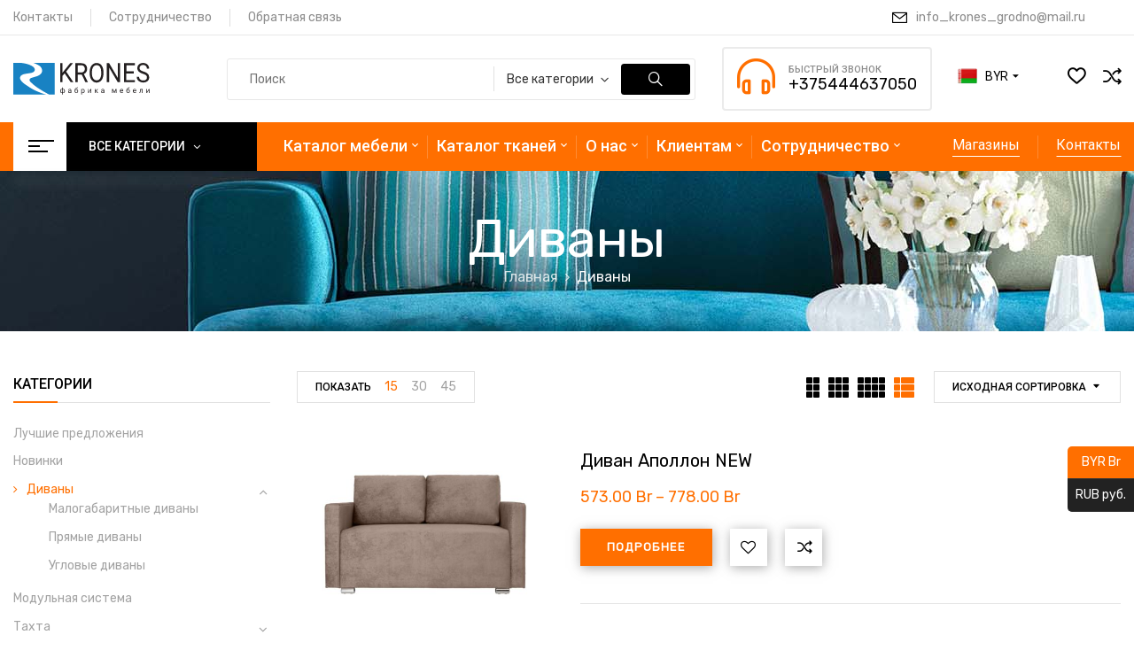

--- FILE ---
content_type: text/html; charset=UTF-8
request_url: https://kronesmebel.by/product-category/divan/?category-view-mode=list
body_size: 27384
content:
<!DOCTYPE html><html lang="ru-RU"> <!--<![endif]--><head><meta charset="UTF-8"><meta name="viewport" content="width=device-width"><link rel="stylesheet" id="ao_optimized_gfonts" href="https://fonts.googleapis.com/css?family=Jost%3Aital%2Cwght%400%2C200%3B0%2C300%3B0%2C400%3B0%2C500%3B0%2C600%3B0%2C700%3B0%2C800%3B0%2C900%3B1%2C200%3B1%2C300%3B1%2C400%3B1%2C500%3B1%2C600%3B1%2C700%3B1%2C800%3B1%2C900%7CRubik%7CRoboto:400%2C500%7CRoboto%3A100%2C100italic%2C200%2C200italic%2C300%2C300italic%2C400%2C400italic%2C500%2C500italic%2C600%2C600italic%2C700%2C700italic%2C800%2C800italic%2C900%2C900italic%7CRoboto+Slab%3A100%2C100italic%2C200%2C200italic%2C300%2C300italic%2C400%2C400italic%2C500%2C500italic%2C600%2C600italic%2C700%2C700italic%2C800%2C800italic%2C900%2C900italic&#038;subset=latin%2Clatin-ext&amp;display=swap" /><link rel="profile" href="//gmpg.org/xfn/11"> <script>document.documentElement.className = document.documentElement.className + ' yes-js js_active js'</script> <link media="all" href="https://kronesmebel.by/wp-content/cache/autoptimize/css/autoptimize_9add96d2f249227d09ffbcdda217923d.css" rel="stylesheet" /><title>Диваны - Кронес Мебель</title> <!-- All in One SEO 4.1.1.2 --><link rel="canonical" href="https://kronesmebel.by/product-category/divan/" /><link rel="next" href="https://kronesmebel.by/product-category/divan/page/2/?category-view-mode=list" /> <script type="application/ld+json" class="aioseo-schema">{"@context":"https:\/\/schema.org","@graph":[{"@type":"WebSite","@id":"https:\/\/kronesmebel.by\/#website","url":"https:\/\/kronesmebel.by\/","name":"\u041a\u0440\u043e\u043d\u0435\u0441 \u041c\u0435\u0431\u0435\u043b\u044c","description":"\u041f\u0440\u043e\u0438\u0437\u0432\u043e\u0434\u0438\u0442\u0435\u043b\u044c \u043c\u044f\u0433\u043a\u043e\u0439 \u043c\u0435\u0431\u0435\u043b\u0438 \u041a\u0440\u043e\u043d\u0435\u0441","publisher":{"@id":"https:\/\/kronesmebel.by\/#organization"}},{"@type":"Organization","@id":"https:\/\/kronesmebel.by\/#organization","name":"\u041a\u0440\u043e\u043d\u0435\u0441 \u041c\u0435\u0431\u0435\u043b\u044c","url":"https:\/\/kronesmebel.by\/"},{"@type":"BreadcrumbList","@id":"https:\/\/kronesmebel.by\/product-category\/divan\/#breadcrumblist","itemListElement":[{"@type":"ListItem","@id":"https:\/\/kronesmebel.by\/#listItem","position":"1","item":{"@id":"https:\/\/kronesmebel.by\/#item","name":"\u0413\u043b\u0430\u0432\u043d\u0430\u044f","description":"\u0424\u0430\u0431\u0440\u0438\u043a\u0430 \u041c\u0435\u0431\u0435\u043b\u0438 KRONES \u0421\u043e\u0437\u0434\u0430\u0434\u0438\u043c \u0443\u044e\u0442\u0432\u043c\u0435\u0441\u0442\u0435! \u0424\u0430\u0431\u0440\u0438\u043a\u0430 \u041c\u0435\u0431\u0435\u043b\u0438 KRONES \u041a\u0430\u0442\u0430\u043b\u043e\u0433 \u0424\u0430\u0431\u0440\u0438\u043a\u0430\u041c\u0435\u0431\u0435\u043b\u0438 KRONES \u0422\u0435\u0445\u043d\u043e\u043b\u043e\u0433\u0438\u044f\u043a\u043e\u043c\u0444\u043e\u0440\u0442\u0430 \u0424\u0430\u0431\u0440\u0438\u043a\u0430 \u041c\u0435\u0431\u0435\u043b\u0438 KRONES \u041f\u043e\u0434\u0440\u043e\u0431\u043d\u0435\u0435 \u0424\u0430\u0431\u0440\u0438\u043a\u0430\u041c\u0435\u0431\u0435\u043b\u0438 KRONES \u041c\u0435\u0431\u0435\u043b\u044c \u043a\u0430\u043a \u0438\u0441\u043a\u0443\u0441\u0441\u0442\u0432\u043e \u0424\u0430\u0431\u0440\u0438\u043a\u0430 \u041c\u0435\u0431\u0435\u043b\u0438 KRONES \u041a\u0430\u0442\u0430\u043b\u043e\u0433 \u041d\u041e\u0412\u0418\u041d\u041a\u0410 \u041f\u043e\u0434\u0440\u043e\u0431\u043d\u0435\u0435 \u0423\u044e\u0442\u043d\u0430\u044f \u043c\u0435\u0431\u0435\u043b\u044c \u0414\u0438\u0432\u0430\u043d\u044b \u041f\u043e\u0434\u0440\u043e\u0431\u043d\u0435\u0435 \u041c\u0435\u0431\u0435\u043b\u044c \u0434\u043b\u044f \u0431\u0430\u0440\u043e\u0432 \u041f\u043e\u0434\u0440\u043e\u0431\u043d\u0435\u0435 \u041c\u0435\u0431\u0435\u043b\u044c \u0434\u043b\u044f \u043e\u0444\u0438\u0441\u0430 \u041f\u043e\u0434\u0440\u043e\u0431\u043d\u0435\u0435 \u041c\u0435\u0431\u0435\u043b\u044c \u0434\u043b\u044f \u0434\u043e\u043c\u0430 \u041f\u043e\u0434\u0440\u043e\u0431\u043d\u0435\u0435 \u041e\u0440\u0433\u0430\u043d\u0438\u0437\u0443\u0435\u043c \u0434\u043e\u0441\u0442\u0430\u0432\u043a\u0443 \u0411\u0435\u0437\u043d\u0430\u043b\u0438\u0447\u043d\u044b\u0439 \u0440\u0430\u0441\u0447\u0435\u0442 14-\u0434\u043d\u0435\u0432\u043d\u044b\u0439 \u0432\u043e\u0437\u0432\u0440\u0430\u0442 \u0414\u0435\u043b\u0430\u0439\u0442\u0435 \u043f\u043e\u043a\u0443\u043f\u043a\u0438 \u0441 \u0443\u0432\u0435\u0440\u0435\u043d\u043d\u043e\u0441\u0442\u044c\u044e \u0411\u043e\u043b\u044c\u0448\u043e\u0439 \u0432\u044b\u0431\u043e\u0440 [\u2026]","url":"https:\/\/kronesmebel.by\/"},"nextItem":"https:\/\/kronesmebel.by\/product-category\/divan\/#listItem"},{"@type":"ListItem","@id":"https:\/\/kronesmebel.by\/product-category\/divan\/#listItem","position":"2","item":{"@id":"https:\/\/kronesmebel.by\/product-category\/divan\/#item","name":"\u0414\u0438\u0432\u0430\u043d\u044b","url":"https:\/\/kronesmebel.by\/product-category\/divan\/"},"previousItem":"https:\/\/kronesmebel.by\/#listItem"}]},{"@type":"CollectionPage","@id":"https:\/\/kronesmebel.by\/product-category\/divan\/#collectionpage","url":"https:\/\/kronesmebel.by\/product-category\/divan\/","name":"\u0414\u0438\u0432\u0430\u043d\u044b - \u041a\u0440\u043e\u043d\u0435\u0441 \u041c\u0435\u0431\u0435\u043b\u044c","inLanguage":"ru-RU","isPartOf":{"@id":"https:\/\/kronesmebel.by\/#website"},"breadcrumb":{"@id":"https:\/\/kronesmebel.by\/product-category\/divan\/#breadcrumblist"}}]}</script> <!-- All in One SEO --><link href='https://fonts.gstatic.com' crossorigin='anonymous' rel='preconnect' /><link rel="alternate" type="application/rss+xml" title="Кронес Мебель &raquo; Лента" href="https://kronesmebel.by/feed/" /><link rel="alternate" type="application/rss+xml" title="Кронес Мебель &raquo; Лента комментариев" href="https://kronesmebel.by/comments/feed/" /><link rel="alternate" type="application/rss+xml" title="Кронес Мебель &raquo; Лента элемента Диваны таксономии Категория" href="https://kronesmebel.by/product-category/divan/feed/" /> <!-- This site uses the Google Analytics by MonsterInsights plugin v7.17.0 - Using Analytics tracking - https://www.monsterinsights.com/ --> <!-- Note: MonsterInsights is not currently configured on this site. The site owner needs to authenticate with Google Analytics in the MonsterInsights settings panel. --> <!-- No UA code set --> <!-- / Google Analytics by MonsterInsights --> <!--[if lt IE 9]><link rel='stylesheet' id='davici-ie-css'  href='https://kronesmebel.by/wp-content/themes/davici/css/ie.css' type='text/css' media='all' /> <![endif]--> <script type="text/template" id="tmpl-variation-template"><div class="woocommerce-variation-description">{{{ data.variation.variation_description }}}</div>
	<div class="woocommerce-variation-price">{{{ data.variation.price_html }}}</div>
	<div class="woocommerce-variation-availability">{{{ data.variation.availability_html }}}</div></script> <script type="text/template" id="tmpl-unavailable-variation-template"><p>Этот товар недоступен. Пожалуйста, выберите другую комбинацию.</p></script> <script type='text/javascript' src='https://kronesmebel.by/wp-includes/js/jquery/jquery.min.js' id='jquery-core-js'></script> <script type='text/javascript' id='awooc-scripts-js-extra'>/* <![CDATA[ */
var awooc_scripts_ajax = {"url":"https:\/\/kronesmebel.by\/wp-admin\/admin-ajax.php","nonce":"2d41b1f938"};
var awooc_scripts_translate = {"product_qty":"\u041a\u043e\u043b\u0438\u0447\u0435\u0441\u0442\u0432\u043e: ","product_title":"\u041d\u0430\u0438\u043c\u0435\u043d\u043e\u0432\u0430\u043d\u0438\u0435: ","product_price":"\u0426\u0435\u043d\u0430: ","product_sku":"\u0410\u0440\u0442\u0438\u043a\u0443\u043b: ","product_sum":"\u0418\u0442\u043e\u0433\u043e: ","product_attr":"\u0410\u0442\u0440\u0438\u0431\u0443\u0442\u044b: ","product_data_title":"\u0418\u043d\u0444\u043e\u0440\u043c\u0430\u0446\u0438\u044f \u043e \u0432\u044b\u0431\u0440\u0430\u043d\u043d\u043e\u043c \u0442\u043e\u0432\u0430\u0440\u0435","product_link":"\u0421\u0441\u044b\u043b\u043a\u0430 \u043d\u0430 \u0442\u043e\u0432\u0430\u0440: ","title_close":"\u0422\u043a\u043d\u0443\u0442\u044c \u0434\u043b\u044f \u0437\u0430\u043a\u0440\u044b\u0442\u0438\u044f"};
var awooc_scripts_settings = {"mode":"show_add_to_card","popup":{"css":{"width":"100%","maxWidth":"600px","maxHeight":"600px","top":"50%","left":"50%","border":"4px","borderRadius":"4px","cursor":"default","overflowY":"auto","boxShadow":"0px 0px 3px 0px rgba(0, 0, 0, 0.2)","zIndex":"1000000","transform":"translate(-50%, -50%)"},"overlay":{"zIndex":"100000","backgroundColor":"#000","opacity":0.6,"cursor":"wait"},"fadeIn":"400","fadeOut":"400","focusInput":false}};
/* ]]> */</script> <link rel="https://api.w.org/" href="https://kronesmebel.by/wp-json/" /><link rel="EditURI" type="application/rsd+xml" title="RSD" href="https://kronesmebel.by/xmlrpc.php?rsd" /><link rel="wlwmanifest" type="application/wlwmanifest+xml" href="https://kronesmebel.by/wp-includes/wlwmanifest.xml" /><meta name="generator" content="WordPress 5.6.16" /><meta name="generator" content="WooCommerce 5.0.0" /><meta name="framework" content="Redux 4.1.24" /> <noscript><style>.woocommerce-product-gallery{ opacity: 1 !important; }</style></noscript><meta name="generator" content="Powered by Slider Revolution 6.3.3 - responsive, Mobile-Friendly Slider Plugin for WordPress with comfortable drag and drop interface." /><link rel="icon" href="https://kronesmebel.by/wp-content/uploads/2021/06/cropped-favicon-32x32.png" sizes="32x32" /><link rel="icon" href="https://kronesmebel.by/wp-content/uploads/2021/06/cropped-favicon-192x192.png" sizes="192x192" /><link rel="apple-touch-icon" href="https://kronesmebel.by/wp-content/uploads/2021/06/cropped-favicon-180x180.png" /><meta name="msapplication-TileImage" content="https://kronesmebel.by/wp-content/uploads/2021/06/cropped-favicon-270x270.png" /> <script type="text/javascript">function setREVStartSize(e){
			//window.requestAnimationFrame(function() {				 
				window.RSIW = window.RSIW===undefined ? window.innerWidth : window.RSIW;	
				window.RSIH = window.RSIH===undefined ? window.innerHeight : window.RSIH;	
				try {								
					var pw = document.getElementById(e.c).parentNode.offsetWidth,
						newh;
					pw = pw===0 || isNaN(pw) ? window.RSIW : pw;
					e.tabw = e.tabw===undefined ? 0 : parseInt(e.tabw);
					e.thumbw = e.thumbw===undefined ? 0 : parseInt(e.thumbw);
					e.tabh = e.tabh===undefined ? 0 : parseInt(e.tabh);
					e.thumbh = e.thumbh===undefined ? 0 : parseInt(e.thumbh);
					e.tabhide = e.tabhide===undefined ? 0 : parseInt(e.tabhide);
					e.thumbhide = e.thumbhide===undefined ? 0 : parseInt(e.thumbhide);
					e.mh = e.mh===undefined || e.mh=="" || e.mh==="auto" ? 0 : parseInt(e.mh,0);		
					if(e.layout==="fullscreen" || e.l==="fullscreen") 						
						newh = Math.max(e.mh,window.RSIH);					
					else{					
						e.gw = Array.isArray(e.gw) ? e.gw : [e.gw];
						for (var i in e.rl) if (e.gw[i]===undefined || e.gw[i]===0) e.gw[i] = e.gw[i-1];					
						e.gh = e.el===undefined || e.el==="" || (Array.isArray(e.el) && e.el.length==0)? e.gh : e.el;
						e.gh = Array.isArray(e.gh) ? e.gh : [e.gh];
						for (var i in e.rl) if (e.gh[i]===undefined || e.gh[i]===0) e.gh[i] = e.gh[i-1];
											
						var nl = new Array(e.rl.length),
							ix = 0,						
							sl;					
						e.tabw = e.tabhide>=pw ? 0 : e.tabw;
						e.thumbw = e.thumbhide>=pw ? 0 : e.thumbw;
						e.tabh = e.tabhide>=pw ? 0 : e.tabh;
						e.thumbh = e.thumbhide>=pw ? 0 : e.thumbh;					
						for (var i in e.rl) nl[i] = e.rl[i]<window.RSIW ? 0 : e.rl[i];
						sl = nl[0];									
						for (var i in nl) if (sl>nl[i] && nl[i]>0) { sl = nl[i]; ix=i;}															
						var m = pw>(e.gw[ix]+e.tabw+e.thumbw) ? 1 : (pw-(e.tabw+e.thumbw)) / (e.gw[ix]);					
						newh =  (e.gh[ix] * m) + (e.tabh + e.thumbh);
					}				
					if(window.rs_init_css===undefined) window.rs_init_css = document.head.appendChild(document.createElement("style"));					
					document.getElementById(e.c).height = newh+"px";
					window.rs_init_css.innerHTML += "#"+e.c+"_wrapper { height: "+newh+"px }";				
				} catch(e){
					console.log("Failure at Presize of Slider:" + e)
				}					   
			//});
		  };</script> <script>var woocs_is_mobile = 0;
        var woocs_special_ajax_mode = 1;
        var woocs_drop_down_view = "ddslick";
        var woocs_current_currency = {"name":"BYR","rate":1,"symbol":"Br","position":"right_space","is_etalon":1,"hide_cents":0,"hide_on_front":0,"rate_plus":0,"decimals":2,"description":"","flag":"https:\/\/kronesmebel.by\/wp-content\/uploads\/2021\/05\/belarus-flag-1.png"};
        var woocs_default_currency = {"name":"BYR","rate":1,"symbol":"Br","position":"right_space","is_etalon":1,"hide_cents":0,"hide_on_front":0,"rate_plus":0,"decimals":2,"description":"","flag":"https:\/\/kronesmebel.by\/wp-content\/uploads\/2021\/05\/belarus-flag-1.png"};
        var woocs_redraw_cart = 1;
        var woocs_array_of_get = '{}';
                                woocs_array_of_get = '{"category-view-mode":"list"}';
        
        woocs_array_no_cents = '["JPY","TWD"]';

        var woocs_ajaxurl = "https://kronesmebel.by/wp-admin/admin-ajax.php";
        var woocs_lang_loading = "загрузка";
        var woocs_shop_is_cached =0;</script> <!-- Yandex.Metrika counter --> <script type="text/javascript" >(function(m,e,t,r,i,k,a){m[i]=m[i]||function(){(m[i].a=m[i].a||[]).push(arguments)};
   m[i].l=1*new Date();k=e.createElement(t),a=e.getElementsByTagName(t)[0],k.async=1,k.src=r,a.parentNode.insertBefore(k,a)})
   (window, document, "script", "https://mc.yandex.ru/metrika/tag.js", "ym");

   ym(81853804, "init", {
        clickmap:true,
        trackLinks:true,
        accurateTrackBounce:true
   });</script> <noscript><div><img src="https://mc.yandex.ru/watch/81853804" style="position:absolute; left:-9999px;" alt="" /></div></noscript> <!-- /Yandex.Metrika counter --></head><body class="archive tax-product_cat term-divan term-113 theme-davici woocommerce woocommerce-page woocommerce-no-js banners-effect-6 elementor-default elementor-kit-16 currency-byr"><div class="loader-content"><div id="loader"><div class="chasing-dots"><div></div><div></div><div></div><div></div></div></div></div><div id='page' class="hfeed page-wrapper"><h1 class="bwp-title hide"><a href="https://kronesmebel.by/" rel="home">Кронес Мебель</a></h1><header id='bwp-header' class="bwp-header header-v7"><div id="bwp-topbar" class="topbar-v1 hidden-sm hidden-xs"><div class="topbar-inner"><div class="container"><div class="row"><div class="col-xl-6 col-lg-6 col-md-6 col-sm-6 topbar-left hidden-sm hidden-xs"><ul id="topbar_menu" class="menu"><li id="menu-item-14672" class="menu-item menu-item-type-post_type menu-item-object-page menu-item-14672"><a href="https://kronesmebel.by/kontakty/">Контакты</a></li><li id="menu-item-15430" class="menu-item menu-item-type-post_type menu-item-object-page menu-item-15430"><a href="https://kronesmebel.by/sotrudnichestvo/">Сотрудничество</a></li><li id="menu-item-14605" class="menu-item menu-item-type-custom menu-item-object-custom menu-item-14605"><a href="/kontakty/#fos-contact">Обратная связь</a></li></ul></div><div class="col-xl-6 col-lg-6 col-md-12 col-sm-12 col-12 topbar-right"><div class="email hidden-xs"> <i class="icon-mail"></i><a href="mailto:info_krones_grodno@mail.ru">info_krones_grodno@mail.ru</a></div><ul class="social-link"></ul></div></div></div></div></div><div class="header-mobile"><div class="container"><div class="row"><div class="col-xl-4 col-lg-4 col-md-4 col-sm-3 col-3 header-left"><div class="navbar-header"> <button type="button" id="show-megamenu"  class="navbar-toggle"> <span>Menu</span> </button></div></div><div class="col-xl-4 col-lg-4 col-md-4 col-sm-6 col-6 header-center "><div class="wpbingoLogo"> <a  href="https://kronesmebel.by/"> <noscript><img src="https://kronesmebel.by/wp-content/uploads/2021/06/krones_logo-01.svg" alt="Кронес Мебель"/></noscript><img class="lazyload" src='data:image/svg+xml,%3Csvg%20xmlns=%22http://www.w3.org/2000/svg%22%20viewBox=%220%200%20210%20140%22%3E%3C/svg%3E' data-src="https://kronesmebel.by/wp-content/uploads/2021/06/krones_logo-01.svg" alt="Кронес Мебель"/> </a></div></div><div class="col-xl-4 col-lg-4 col-md-4 col-sm-3 col-3 header-right"><div class="wpbingo-verticalmenu-mobile"><div class="navbar-header"> <button type="button" id="show-verticalmenu"  class="navbar-toggle"> <span>Vertical</span> </button></div></div><div class="davici-topcart popup"><div class="dropdown mini-cart top-cart"><div class="remove-cart-shadow"></div> <a class="dropdown-toggle cart-icon" data-toggle="dropdown" data-hover="dropdown" data-delay="0" href="#" title="View your shopping cart"> <span class="icons-cart"><i class="icon-bag"></i><span class="cart-count">0</span></span> </a><div class="cart-popup popup"><div class="remove-cart"> <a class="dropdown-toggle cart-remove" data-toggle="dropdown" data-hover="dropdown" data-delay="0" href="#" title="View your shopping cart"> close<i class="icon_close"></i> </a></div><div class="cart-icon-big"></div><ul class="cart_list product_list_widget "><li class="empty">No products in the cart.</li></ul><!-- end product list --></div></div></div></div></div></div><div class="header-mobile-fixed"><div class="shop-page"> <a href="https://kronesmebel.by/shop/"><i class="wpb-icon-shop"></i></a></div><div class="my-account"> <a href="https://kronesmebel.by/product/divan-apollon-new/"><i class="wpb-icon-user"></i></a></div> <!-- Begin Search --><div class="search-box"><div class="search-toggle"><i class="wpb-icon-magnifying-glass"></i></div></div> <!-- End Search --><div class="wishlist-box"> <a href="https://kronesmebel.by/wishlist/"><i class="wpb-icon-heart"></i></a></div></div></div><div class="header-desktop"><div class='header-wrapper' data-sticky_header="1"><div class="container"><div class="row"><div class="header-left content-header"><div class="wpbingoLogo"> <a  href="https://kronesmebel.by/"> <noscript><img src="https://kronesmebel.by/wp-content/uploads/2021/06/krones_logo-01.svg" alt="Кронес Мебель"/></noscript><img class="lazyload" src='data:image/svg+xml,%3Csvg%20xmlns=%22http://www.w3.org/2000/svg%22%20viewBox=%220%200%20210%20140%22%3E%3C/svg%3E' data-src="https://kronesmebel.by/wp-content/uploads/2021/06/krones_logo-01.svg" alt="Кронес Мебель"/> </a></div><div class="header-search-form hidden-sm hidden-xs"> <!-- Begin Search --><form role="search" method="get" class="search-from ajax-search" action="https://kronesmebel.by/" data-admin="https://kronesmebel.by/wp-admin/admin-ajax.php" data-noresult="Нет результатов" data-limit="6"><div class="search-box"> <input type="text" value="" name="s" id="ss" class="input-search s" placeholder="Поиск" /><div class="result-search-products-content"><ul class="result-search-products"></ul></div></div> <input type="hidden" name="post_type" value="product" /><div class="select_category pwb-dropdown dropdown"> <span class="pwb-dropdown-toggle dropdown-toggle" data-toggle="dropdown">Category</span> <span class="caret"></span><ul class="pwb-dropdown-menu dropdown-menu category-search"><li data-value="" class="active">Все категории</li><li data-value="luchshie-predlozheniya" class="">Лучшие предложения</li><li data-value="novinki" class="">Новинки</li><li data-value="divan" class="">Диваны</li><li data-value="malogabaritnye-divany" class="">Малогабаритные диваны</li><li data-value="pryamye-divany" class="">Прямые диваны</li><li data-value="uglovye-divany" class="">Угловые диваны</li><li data-value="modulnaya-sistema" class="">Модульная система</li><li data-value="tahta" class="">Тахта</li><li data-value="s-vykatnym-mehanizmom" class="">С выкатным механизмом</li><li data-value="s-podemnym-mehanizmom" class="">С подъемным механизмом</li><li data-value="krovati" class="">Кровать</li><li data-value="kresla" class="">Кресла</li><li data-value="kresla-reklajnery" class="">Кресла-реклайнеры</li><li data-value="kresla-transformery" class="">Кресла-трансформеры</li><li data-value="myagkie-kresla" class="">Мягкие кресла</li><li data-value="banketki" class="">Банкетки и Пуфы</li><li data-value="mebel-dlya-spalni" class="">Мебель для спальни</li><li data-value="krovat" class="">Кровати</li><li data-value="matrasy" class="">Матрасы</li><li data-value="mebel-dlya-barov" class="">Мебель для баров</li><li data-value="mebel-dlya-ofisa" class="">Мебель для офиса</li><li data-value="mebel-dlya-gostinicz" class="">Мебель для гостиниц</li></ul> <input type="hidden" name="product_cat" class="product-cat" value=""/></div> <button id="searchsubmit2" class="btn" type="submit"> <span class="search-icon"> <i class="icon-search"></i> </span> <span>поиск</span> </button></form> <!-- End Search --></div></div><div class="header-right"><div class="header-page-link"><div class="phone hidden-xs hidden-sm hidden-md "> <i class="icon-headset"></i><div class="content"> <label class="font-bold">БЫСТРЫЙ ЗВОНОК </label> <a href="tel:+375444637050">+375444637050</a></div></div> <!-- Begin Search --><div class="search-box hidden-lg hidden-md"><div class="search-toggle"><i class="icon-search"></i></div></div> <!-- End Search --><div class="account"><div class="active-login"><h2><i class="icon-login"></i>Login</h2></div></div><div data-woocs-sd='{"width":110,"img_pos":0,"max_open_height":300,"show_img":1,"width_p100":0,"scale":70,"description_font_size":12,"title_show":1,"title_value":"__CODE__","title_font":"Roboto","title_bold":0,"title_font_size":20,"title_color":"#000000","border_radius":0,"border_color":"#ffffff","img_height":24,"img_vertival_pos":0,"show_description":0,"description_color":"#aaaaaa","description_font":"Arial","background_color":"#ffffff","pointer_color":"#000000","divider_color":"#eeeeee","divider_size":2,"border_width":0}' data-woocs-ver='1.3.5' style="width: 110px; max-width: 100%;" data-woocs-sd-currencies='[{"value":"BYR","sign":"Br","title":"BYR","text":"","img":"https:\/\/kronesmebel.by\/wp-content\/uploads\/2021\/05\/belarus-flag-1.png","title_attributes":{"data-sign":"Br","data-name":"BYR","data-desc":""}},{"value":"RUB","sign":"&#1088;&#1091;&#1073;.","title":"RUB","text":"","img":"\/wp-content\/uploads\/2021\/05\/russia-flag-1.png","title_attributes":{"data-sign":"&#1088;&#1091;&#1073;.","data-name":"RUB","data-desc":""}}]'><div class="woocs-lds-ellipsis"><div></div><div></div><div></div><div></div></div></div><div class="wishlist-box"> <a href="https://kronesmebel.by/wishlist/" title="В избранное"><i class="icon-heart"></i></a></div><div class="compare-box hidden-sm hidden-xs"> <a href="/?action=yith-woocompare-view-table&iframe=yes" class="yith-woocompare-open" title="В сравнение">Compare</a></div><div class="davici-topcart popup"><div class="dropdown mini-cart top-cart"><div class="remove-cart-shadow"></div> <a class="dropdown-toggle cart-icon" data-toggle="dropdown" data-hover="dropdown" data-delay="0" href="#" title="View your shopping cart"> <span class="icons-cart"><i class="icon-bag"></i><span class="cart-count">0</span></span> </a><div class="cart-popup popup"><div class="remove-cart"> <a class="dropdown-toggle cart-remove" data-toggle="dropdown" data-hover="dropdown" data-delay="0" href="#" title="View your shopping cart"> close<i class="icon_close"></i> </a></div><div class="cart-icon-big"></div><ul class="cart_list product_list_widget "><li class="empty">No products in the cart.</li></ul><!-- end product list --></div></div></div></div></div></div></div></div><!-- End header-wrapper --><div class="header-bottom"><div class="container"><div class="content-header-bottom"><div class="header-vertical-menu"><div class="categories-vertical-menu hidden-sm hidden-xs accordion"
 data-textmore="Больше" 
 data-textclose="Меньше" 
 data-max_number_1530="12" 
 data-max_number_1200="12" 
 data-max_number_991="12"><h3 class="widget-title"><i class="fa fa-bars" aria-hidden="true"></i>Все категории</h3><div class="verticalmenu"><div  class="bwp-vertical-navigation primary-navigation navbar-mega"><div class="menu-vertical-menu-container"><ul id="menu-vertical-menu" class="menu"><li  class="level-0 menu-item-14610      menu-item menu-item-type-custom menu-item-object-custom  std-menu      " ><a href="/product-category/krovati"><span class="menu-item-text">Кровати</span></a></li><li  class="level-0 menu-item-14630      menu-item menu-item-type-custom menu-item-object-custom  std-menu      " ><a href="/product-category/divan"><span class="menu-item-text">Диваны</span></a></li><li  class="level-0 menu-item-21504      menu-item menu-item-type-custom menu-item-object-custom  std-menu      " ><a href="/product-category/modulnaya-sistema"><span class="menu-item-text">Модульная система</span></a></li><li  class="level-0 menu-item-14612      menu-item menu-item-type-custom menu-item-object-custom  std-menu      " ><a href="/product-category/tahta"><span class="menu-item-text">Тахта</span></a></li><li  class="level-0 menu-item-14614      menu-item menu-item-type-custom menu-item-object-custom  std-menu      " ><a href="/product-category/kresla"><span class="menu-item-text">Кресла</span></a></li><li  class="level-0 menu-item-14618      menu-item menu-item-type-custom menu-item-object-custom  std-menu      " ><a href="/product-category/banketki"><span class="menu-item-text">Банкетки и Пуфы</span></a></li><li  class="level-0 menu-item-14616      menu-item menu-item-type-custom menu-item-object-custom  std-menu      " ><a href="/product-category/mebel-dlya-spalni"><span class="menu-item-text">Мебель для спальни</span></a></li><li  class="level-0 menu-item-14621      menu-item menu-item-type-custom menu-item-object-custom  std-menu      " ><a href="/product-category/mebel-dlya-kuhni"><span class="menu-item-text">Мебель для кухни</span></a></li><li  class="level-0 menu-item-14622      menu-item menu-item-type-custom menu-item-object-custom  std-menu      " ><a href="/product-category/mebel-dlya-barov"><span class="menu-item-text">Мебель для баров</span></a></li><li  class="level-0 menu-item-14624      menu-item menu-item-type-custom menu-item-object-custom  std-menu      " ><a href="/product-category/mebel-dlya-ofisa"><span class="menu-item-text">Мебель для офиса</span></a></li><li  class="level-0 menu-item-14627      menu-item menu-item-type-custom menu-item-object-custom  std-menu      " ><a href="/product-category/mebel-dlya-gostinicz"><span class="menu-item-text">Мебель для гостиниц</span></a></li><li  class="level-0 menu-item-14629      menu-item menu-item-type-custom menu-item-object-custom  std-menu      " ><a href="/product-category/beskarkasnaya-mebel"><span class="menu-item-text">Бескаркасная мебель</span></a></li></ul></div></div></div></div></div><div class="wpbingo-menu-mobile header-menu"><div class="header-menu-bg"><div class="wpbingo-menu-wrapper"><div class="megamenu"><nav class="navbar-default"><div  class="bwp-navigation primary-navigation navbar-mega" data-text_close = "Закрыть"><div class="float-menu"><nav id="main-navigation" class="std-menu clearfix"><div class="menu-main-menu-container"><ul id="menu-main-menu" class="menu"><li  class="level-0 menu-item-17367      menu-item menu-item-type-post_type menu-item-object-page menu-item-has-children  std-menu      " ><a href="https://kronesmebel.by/shop/"><span class="menu-item-text">Каталог мебели</span></a><ul class="sub-menu"><li  class="level-1 menu-item-17391      menu-item menu-item-type-custom menu-item-object-custom  std-menu      " ><a href="/product-category/krovati">Кровати</a></li><li  class="level-1 menu-item-17368      menu-item menu-item-type-custom menu-item-object-custom menu-item-has-children  std-menu      " ><a href="/product-category/divan">Диваны</a><ul class="sub-menu"><li  class="level-2 menu-item-17543      menu-item menu-item-type-custom menu-item-object-custom  std-menu      " ><a href="/product-category/divan/pryamye-divany">Прямые диваны</a></li><li  class="level-2 menu-item-17544      menu-item menu-item-type-custom menu-item-object-custom  std-menu      " ><a href="/product-category/divan/uglovye-divany">Угловые диваны</a></li><li  class="level-2 menu-item-17545      menu-item menu-item-type-custom menu-item-object-custom  std-menu      " ><a href="/product-category/divan/malogabaritnye-divany">Малогабаритные диваны</a></li></ul></li><li  class="level-1 menu-item-17546      menu-item menu-item-type-custom menu-item-object-custom  std-menu      " ><a href="/product-category/modulnaya-sistema">Модульная система</a></li><li  class="level-1 menu-item-17382      menu-item menu-item-type-custom menu-item-object-custom menu-item-has-children  std-menu      " ><a href="/product-category/tahta">Тахта</a><ul class="sub-menu"><li  class="level-2 menu-item-17550      menu-item menu-item-type-custom menu-item-object-custom  std-menu      " ><a href="/product-category/tahta/s-vykatnym-mehanizmom">С выкатным механизмом</a></li><li  class="level-2 menu-item-17551      menu-item menu-item-type-custom menu-item-object-custom  std-menu      " ><a href="/product-category/tahta/s-podemnym-mehanizmom">С подъемным механизмом</a></li></ul></li><li  class="level-1 menu-item-17383      menu-item menu-item-type-custom menu-item-object-custom menu-item-has-children  std-menu      " ><a href="/product-category/kresla">Кресла</a><ul class="sub-menu"><li  class="level-2 menu-item-17553      menu-item menu-item-type-custom menu-item-object-custom  std-menu      " ><a href="/product-category/kresla/myagkie-kresla">Мягкие кресла</a></li><li  class="level-2 menu-item-17555      menu-item menu-item-type-custom menu-item-object-custom  std-menu      " ><a href="/product-category/kresla/kresla-transformery">Кресла-трансформеры</a></li><li  class="level-2 menu-item-17557      menu-item menu-item-type-custom menu-item-object-custom  std-menu      " ><a href="/product-category/kresla/kresla-reklajnery">Кресла-реклайнеры</a></li></ul></li><li  class="level-1 menu-item-17384      menu-item menu-item-type-custom menu-item-object-custom  std-menu      " ><a href="/product-category/banketki">Банкетки и Пуфы</a></li><li  class="level-1 menu-item-17385      menu-item menu-item-type-custom menu-item-object-custom menu-item-has-children  std-menu      " ><a href="/product-category/mebel-dlya-spalni">Мебель для спальни</a><ul class="sub-menu"><li  class="level-2 menu-item-17558      menu-item menu-item-type-custom menu-item-object-custom  std-menu      " ><a href="/product-category/mebel-dlya-spalni/krovat">Кровати</a></li><li  class="level-2 menu-item-17560      menu-item menu-item-type-custom menu-item-object-custom  std-menu      " ><a href="/product-category/mebel-dlya-spalni/matrasy">Матрасы</a></li></ul></li><li  class="level-1 menu-item-17386      menu-item menu-item-type-custom menu-item-object-custom menu-item-has-children  std-menu      " ><a href="/product-category/mebel-dlya-kuhni">Мебель для кухни</a><ul class="sub-menu"><li  class="level-2 menu-item-17561      menu-item menu-item-type-custom menu-item-object-custom  std-menu      " ><a href="/product-category/mebel-dlya-kuhni/kuhonnye-divany-i-ugolki">Кухонные диваны и уголки</a></li><li  class="level-2 menu-item-17562      menu-item menu-item-type-custom menu-item-object-custom  std-menu      " ><a href="/product-category/mebel-dlya-kuhni/stulya-dlya-kuhni">Стулья для кухни</a></li><li  class="level-2 menu-item-17564      menu-item menu-item-type-custom menu-item-object-custom  std-menu      " ><a href="/product-category/mebel-dlya-kuhni/barnaya-mebel">Барная мебель</a></li></ul></li><li  class="level-1 menu-item-17387      menu-item menu-item-type-custom menu-item-object-custom  std-menu      " ><a href="/product-category/mebel-dlya-barov">Мебель для баров</a></li><li  class="level-1 menu-item-17388      menu-item menu-item-type-custom menu-item-object-custom  std-menu      " ><a href="/product-category/mebel-dlya-ofisa">Мебель для офиса</a></li><li  class="level-1 menu-item-17389      menu-item menu-item-type-custom menu-item-object-custom  std-menu      " ><a href="/product-category/mebel-dlya-gostinicz">Мебель для гостиниц</a></li><li  class="level-1 menu-item-17390      menu-item menu-item-type-custom menu-item-object-custom  std-menu      " ><a href="/product-category/beskarkasnaya-mebel">Бескаркасная мебель</a></li></ul></li><li  class="level-0 menu-item-18246      menu-item menu-item-type-post_type menu-item-object-page menu-item-has-children  std-menu      " ><a href="https://kronesmebel.by/katalog-tkanej/"><span class="menu-item-text">Каталог тканей</span></a><ul class="sub-menu"><li  class="level-1 menu-item-17692      menu-item menu-item-type-post_type menu-item-object-page  std-menu      " ><a href="https://kronesmebel.by/iskusstvennaya-kozha/">Искусственная кожа</a></li><li  class="level-1 menu-item-17686      menu-item menu-item-type-post_type menu-item-object-page  std-menu      " ><a href="https://kronesmebel.by/iskusstvennaya-zamsha/">Искусственная замша</a></li><li  class="level-1 menu-item-17691      menu-item menu-item-type-post_type menu-item-object-page  std-menu      " ><a href="https://kronesmebel.by/velyur/">Велюр</a></li><li  class="level-1 menu-item-17687      menu-item menu-item-type-post_type menu-item-object-page  std-menu      " ><a href="https://kronesmebel.by/mikrovelyur/">Микровелюр</a></li><li  class="level-1 menu-item-17689      menu-item menu-item-type-post_type menu-item-object-page  std-menu      " ><a href="https://kronesmebel.by/zhakkard/">Жаккард</a></li><li  class="level-1 menu-item-17690      menu-item menu-item-type-post_type menu-item-object-page  std-menu      " ><a href="https://kronesmebel.by/shenill/">Шенилл</a></li><li  class="level-1 menu-item-17688      menu-item menu-item-type-post_type menu-item-object-page  std-menu      " ><a href="https://kronesmebel.by/rogozhka/">Рогожка</a></li><li  class="level-1 menu-item-17685      menu-item menu-item-type-post_type menu-item-object-page  std-menu      " ><a href="https://kronesmebel.by/gobelen/">Гобелен</a></li></ul></li><li  class="level-0 menu-item-14670      menu-item menu-item-type-post_type menu-item-object-page menu-item-has-children  std-menu      " ><a href="https://kronesmebel.by/o-nas/"><span class="menu-item-text">О нас</span></a><ul class="sub-menu"><li  class="level-1 menu-item-14674      menu-item menu-item-type-post_type menu-item-object-page  std-menu      " ><a href="https://kronesmebel.by/kontakty/">Контакты</a></li><li  class="level-1 menu-item-15054      menu-item menu-item-type-post_type menu-item-object-page  std-menu      " ><a href="https://kronesmebel.by/o-nas/oplata/">Оплата</a></li><li  class="level-1 menu-item-15053      menu-item menu-item-type-post_type menu-item-object-page  std-menu      " ><a href="https://kronesmebel.by/o-nas/dostavka/">Доставка</a></li><li  class="level-1 menu-item-17862      menu-item menu-item-type-taxonomy menu-item-object-category  std-menu      " ><a href="https://kronesmebel.by/category/novosti/">Новости</a></li><li  class="level-1 menu-item-15459      menu-item menu-item-type-post_type menu-item-object-page  std-menu      " ><a href="https://kronesmebel.by/o-nas/vakansii/">Вакансии</a></li></ul></li><li  class="level-0 menu-item-15516      menu-item menu-item-type-post_type menu-item-object-page menu-item-has-children  std-menu      " ><a href="https://kronesmebel.by/klientam/"><span class="menu-item-text">Клиентам</span></a><ul class="sub-menu"><li  class="level-1 menu-item-14700      menu-item menu-item-type-custom menu-item-object-custom  std-menu      " ><a target="_blank" href="/wp-content/uploads/2021/05/3.pdf">Каталог продукции</a></li><li  class="level-1 menu-item-14701      menu-item menu-item-type-custom menu-item-object-custom  std-menu      " ><a href="#">Инструкция</a></li><li  class="level-1 menu-item-14702      menu-item menu-item-type-custom menu-item-object-custom  std-menu      " ><a target="_blank" href="/wp-content/uploads/2021/05/garantijnyj-talon.pdf">Гарантийный талон</a></li></ul></li><li  class="level-0 menu-item-15143      menu-item menu-item-type-post_type menu-item-object-page menu-item-has-children  std-menu      " ><a href="https://kronesmebel.by/sotrudnichestvo/"><span class="menu-item-text">Сотрудничество</span></a><ul class="sub-menu"><li  class="level-1 menu-item-15142      menu-item menu-item-type-post_type menu-item-object-page  std-menu      " ><a href="https://kronesmebel.by/sotrudnichestvo/partneram/">Партнерам</a></li><li  class="level-1 menu-item-15141      menu-item menu-item-type-post_type menu-item-object-page  std-menu      " ><a href="https://kronesmebel.by/sotrudnichestvo/postavshhikam/">Поставщикам</a></li><li  class="level-1 menu-item-15140      menu-item menu-item-type-post_type menu-item-object-page  std-menu      " ><a href="https://kronesmebel.by/sotrudnichestvo/arhitektoram/">Архитекторам</a></li><li  class="level-1 menu-item-15139      menu-item menu-item-type-post_type menu-item-object-page  std-menu      " ><a href="https://kronesmebel.by/sotrudnichestvo/smi/">СМИ</a></li></ul></li></ul></div></nav></div></div></nav></div></div></div></div><div class="list-link-menu"><ul class="font-medium"><li><a href="/magaziny/">Магазины</a></li><li><a href="/kontakty/">Контакты</a></li></ul></div></div></div></div></div><div class="form-login-register"><div class="box-form-login"><div class="active-login"><i class="icon_close"></i></div><div class="box-content"><div class="form-login active"><form method="post" class="login"><h2>Sign in</h2><div class="content"><div class="username"> <input type="text" required="required" class="input-text" name="username" id="username" placeholder="Your name" /></div><div class="password"> <input class="input-text" required="required" type="password" name="password" id="password" placeholder="Password" /></div><div class="rememberme-lost"><div class="rememberme"> <input name="rememberme" type="checkbox" id="rememberme" value="forever" /> <label for="rememberme" class="inline">Remember me</label></div><div class="lost_password"> <a href="">Lost your password?</a></div></div><div class="button-login"> <input type="hidden" id="woocommerce-login-nonce" name="woocommerce-login-nonce" value="07cc06c436" /><input type="hidden" name="_wp_http_referer" value="/product-category/divan/?category-view-mode=list" /> <input type="submit" class="button" name="login" value="Login" /></div> <a class="button-next-reregister" href="https://kronesmebel.by/product/divan-apollon-new/">Create An Account</a></div></form></div></div></div></div></header><!-- End #bwp-header --><div id="bwp-main" class="bwp-main"><div class="lazyload page-title bwp-title"  data-bg="https://kronesmebel.by/wp-content/uploads/2021/04/back-.jpg" style="background-image:url(data:image/svg+xml,%3Csvg%20xmlns=%22http://www.w3.org/2000/svg%22%20viewBox=%220%200%20500%20300%22%3E%3C/svg%3E);"><div class="container" ><h1> Диваны</h1><div class="breadcrumb" ><a href="https://kronesmebel.by">Главная</a><span class="delimiter"></span>Диваны</div></div><!-- .container --></div><!-- Page Title --><div id="primary" class="content-area"><main id="main" class="site-main" role="main"><div class="sidebar"><div class="container"><div class="main-archive-product row"><div class="bwp-sidebar sidebar-product col-xl-3 col-lg-3 col-md-12 col-12"><aside id="woocommerce_product_categories-1" class="widget woocommerce widget_product_categories"><h3 class="widget-title">Категории</h3><ul class="product-categories"><li class="cat-item cat-item-317"><a href="https://kronesmebel.by/product-category/luchshie-predlozheniya/">Лучшие предложения</a></li><li class="cat-item cat-item-316"><a href="https://kronesmebel.by/product-category/novinki/">Новинки</a></li><li class="cat-item cat-item-113 current-cat cat-parent"><a href="https://kronesmebel.by/product-category/divan/">Диваны</a><ul class='children'><li class="cat-item cat-item-304"><a href="https://kronesmebel.by/product-category/divan/malogabaritnye-divany/">Малогабаритные диваны</a></li><li class="cat-item cat-item-302"><a href="https://kronesmebel.by/product-category/divan/pryamye-divany/">Прямые диваны</a></li><li class="cat-item cat-item-303"><a href="https://kronesmebel.by/product-category/divan/uglovye-divany/">Угловые диваны</a></li></ul></li><li class="cat-item cat-item-305"><a href="https://kronesmebel.by/product-category/modulnaya-sistema/">Модульная система</a></li><li class="cat-item cat-item-146 cat-parent"><a href="https://kronesmebel.by/product-category/tahta/">Тахта</a><ul class='children'><li class="cat-item cat-item-306"><a href="https://kronesmebel.by/product-category/tahta/s-vykatnym-mehanizmom/">С выкатным механизмом</a></li><li class="cat-item cat-item-307"><a href="https://kronesmebel.by/product-category/tahta/s-podemnym-mehanizmom/">С подъемным механизмом</a></li></ul></li><li class="cat-item cat-item-447"><a href="https://kronesmebel.by/product-category/krovati/">Кровать</a></li><li class="cat-item cat-item-80 cat-parent"><a href="https://kronesmebel.by/product-category/kresla/">Кресла</a><ul class='children'><li class="cat-item cat-item-308"><a href="https://kronesmebel.by/product-category/kresla/myagkie-kresla/">Мягкие кресла</a></li></ul></li><li class="cat-item cat-item-285"><a href="https://kronesmebel.by/product-category/banketki/">Банкетки и Пуфы</a></li><li class="cat-item cat-item-101 cat-parent"><a href="https://kronesmebel.by/product-category/mebel-dlya-spalni/">Мебель для спальни</a><ul class='children'><li class="cat-item cat-item-311"><a href="https://kronesmebel.by/product-category/mebel-dlya-spalni/krovat/">Кровати</a></li></ul></li><li class="cat-item cat-item-118"><a href="https://kronesmebel.by/product-category/mebel-dlya-barov/">Мебель для баров</a></li><li class="cat-item cat-item-286"><a href="https://kronesmebel.by/product-category/mebel-dlya-ofisa/">Мебель для офиса</a></li><li class="cat-item cat-item-123"><a href="https://kronesmebel.by/product-category/mebel-dlya-gostinicz/">Мебель для гостиниц</a></li></ul></aside><aside id="bwp_ajax_filte-1" class="widget bwp_ajax_filte"><div id="bwp_filter_ajax16738448571768632446" class="bwp-woocommerce-filter-product"><div  class="bwp-filter-ajax"><form id="bwp_form_filter_product"><div class="bwp-filter-price"><h3>Цена</h3><div class="content-filter-price"><div id="bwp_slider_price" data-min="573" data-max="4982"></div><div class="price-input"> <span>Диапазон : </span> <span class="input-text text-price-filter" id="text-price-filter-min-text">573</span>Br - <span class="input-text text-price-filter" id="text-price-filter-max-text">4982</span>Br <input class="input-text text-price-filter hidden" id="price-filter-min-text" type="text" value="573"> <input class="input-text text-price-filter hidden" id="price-filter-max-text" type="text" value="4982"></div></div></div><div class="bwp-filter bwp-filter-mehanizm-transformaczii"><h3>Механизм трансформации</h3><ul id="pa_mehanizm-transformaczii"><li><span > <input  value="evrokniga" name="filter_mehanizm-transformaczii"  type="checkbox" > <label class="name">Еврокнига</label><label class="count">(12)</label></span></li><li><span > <input  value="knizhka" name="filter_mehanizm-transformaczii"  type="checkbox" > <label class="name">Книжка</label><label class="count">(3)</label></span></li></ul></div></form></div></div> <script type="text/javascript">jQuery(document).ready(function( $ ) {
		$("#bwp_filter_ajax16738448571768632446").binFilterProduct( {
			widget_id : $("#bwp_filter_ajax16738448571768632446"),
			id_category:113,
			base_url: "https://kronesmebel.by/product-category/divan",
			attribute:"mehanizm-transformaczii",
			showcount:1,
			show_price:1,
			relation:"AND",
			show_only_sale:0,
			show_in_stock:0,
			show_brand:0,
			array_value_url :	"YToxOntzOjE4OiJjYXRlZ29yeS12aWV3LW1vZGUiO3M6NDoibGlzdCI7fQ=="
		});
	});</script> </aside></div><div class="col-xl-9 col-lg-9 col-md-12 col-12" ><div class="bwp-top-bar top clearfix"><div class="woocommerce-notices-wrapper"></div><div class="woocommerce-ordering pwb-dropdown dropdown"> <span class="pwb-dropdown-toggle dropdown-toggle" data-toggle="dropdown">Исходная сортировка</span><ul class="pwb-dropdown-menu dropdown-menu"><li data-value="menu_order"  class="active"  ><a href="?category-view-mode=list&orderby=menu_order">Исходная сортировка</a></li><li data-value="popularity"  ><a href="?category-view-mode=list&orderby=popularity">По популярности</a></li><li data-value="date"  ><a href="?category-view-mode=list&orderby=date">Сортировка по более позднему</a></li><li data-value="price"  ><a href="?category-view-mode=list&orderby=price">Цены: по возрастанию</a></li><li data-value="price-desc"  ><a href="?category-view-mode=list&orderby=price-desc">Цены: по убыванию</a></li></ul></div><ul class="display hidden-sm hidden-xs"><li> <a data-col="col-xl-6 col-lg-6 col-md-6 col-12" class="view-grid two " href="?category-view-mode=grid&product_col_large=2"><span class="icon-column"><span class="layer first"><span></span><span></span></span><span class="layer middle"><span></span><span></span></span><span class="layer last"><span></span><span></span></span></span></a></li><li> <a data-col="col-xl-4 col-lg-6 col-md-6 col-12" class="view-grid three " href="?category-view-mode=grid&product_col_large=3"><span class="icon-column"><span class="layer first"><span></span><span></span><span></span></span><span class="layer middle"><span></span><span></span><span></span></span><span class="layer last"><span></span><span></span><span></span></span></span></a></li><li> <a data-col="col-xl-3 col-lg-6 col-md-6 col-12" class="view-grid four " href="?category-view-mode=grid&product_col_large=4"><span class="icon-column"><span class="layer first"><span></span><span></span><span></span><span></span></span><span class="layer middle"><span></span><span></span><span></span><span></span></span><span class="layer last"><span></span><span></span><span></span><span></span></span></span></a></li><li> <a class="view-list active" href="?category-view-mode=list"><span class="icon-column"><span class="layer first"><span></span><span></span></span><span class="layer middle"><span></span><span></span></span><span class="layer last"><span></span><span></span></span></span></a></li></ul><div class="davici-woocommerce-sort-count"><div class="woocommerce-sort-count"> <label>Показать</label><ul class="list-show"><li data-value="15"class="active"><a href="?category-view-mode=list&product_count=15">15</a></li><li data-value="30"><a href="?category-view-mode=list&product_count=30">30</a></li><li data-value="45"><a href="?category-view-mode=list&product_count=45">45</a></li></ul></div></div><div class="woocommerce-filter-title"></div></div><ul class="products products-list row list" data-col="col-lg-4 col-md-6 col-sm-6 col-12"><li class="col-lg-12 col-md-12 col-xs-12 post-21300 product type-product status-publish has-post-thumbnail product_cat-divan product_cat-luchshie-predlozheniya product_cat-novinki product_cat-pryamye-divany first instock shipping-taxable purchasable product-type-variable"><div class="products-entry clearfix product-wapper"><div class="row"><div class="col-sm-4"><div class="products-thumb"><div class='product-lable'></div><div class="product-thumb-hover"><a href="https://kronesmebel.by/product/divan-apollon-new/" class="woocommerce-LoopProduct-link"><noscript><img width="500" height="333" src="https://kronesmebel.by/wp-content/uploads/2025/05/dsc01512-copy-3-500x333.jpg" class="attachment-woocommerce_thumbnail size-woocommerce_thumbnail wp-post-image" alt="" /></noscript><img width="500" height="333" src='data:image/svg+xml,%3Csvg%20xmlns=%22http://www.w3.org/2000/svg%22%20viewBox=%220%200%20500%20333%22%3E%3C/svg%3E' data-src="https://kronesmebel.by/wp-content/uploads/2025/05/dsc01512-copy-3-500x333.jpg" class="lazyload attachment-woocommerce_thumbnail size-woocommerce_thumbnail wp-post-image" alt="" /><noscript><img width="500" height="333" src="https://kronesmebel.by/wp-content/uploads/2025/05/dsc01513-copy-500x333.jpg" class="hover-image back" alt="" /></noscript><img width="500" height="333" src='data:image/svg+xml,%3Csvg%20xmlns=%22http://www.w3.org/2000/svg%22%20viewBox=%220%200%20500%20333%22%3E%3C/svg%3E' data-src="https://kronesmebel.by/wp-content/uploads/2025/05/dsc01513-copy-500x333.jpg" class="lazyload hover-image back" alt="" /></a></div><div class="product-attribute"><h2>color :</h2></div><span class="product-quickview"><a href="#" data-product_id="21300" class="quickview quickview-button quickview-21300" >Quick View <i class="icon-search"></i></a></span></div></div><div class="col-sm-8"><div class="products-content"><div class="rating none"><div class="star-rating none"></div><div class="review-count"> ( 0  reviews )</div></div><h3 class="product-title"><a href="https://kronesmebel.by/product/divan-apollon-new/">Диван Аполлон NEW</a></h3> <span class="price"><span class="woocs_price_code" data-product-id="21300"><span class="woocommerce-Price-amount amount"><bdi>573.00&nbsp;<span class="woocommerce-Price-currencySymbol">Br</span></bdi></span> &ndash; <span class="woocommerce-Price-amount amount"><bdi>778.00&nbsp;<span class="woocommerce-Price-currencySymbol">Br</span></bdi></span></span></span><div class='product-button'> <a rel="nofollow" href="https://kronesmebel.by/product/divan-apollon-new/" data-quantity="1" data-product_id="21300" data-product_sku="000080" class="button product_type_external read_more">Подробнее</a><div class="yith-wcwl-add-to-wishlist add-to-wishlist-21300  wishlist-fragment on-first-load" data-fragment-ref="21300" data-fragment-options="{&quot;base_url&quot;:&quot;&quot;,&quot;in_default_wishlist&quot;:false,&quot;is_single&quot;:false,&quot;show_exists&quot;:false,&quot;product_id&quot;:21300,&quot;parent_product_id&quot;:21300,&quot;product_type&quot;:&quot;variable&quot;,&quot;show_view&quot;:false,&quot;browse_wishlist_text&quot;:&quot;\u041f\u043e\u0441\u043c\u043e\u0442\u0440\u0435\u0442\u044c \u0441\u043f\u0438\u0441\u043e\u043a \u0436\u0435\u043b\u0430\u043d\u0438\u0439&quot;,&quot;already_in_wishslist_text&quot;:&quot;\u0422\u043e\u0432\u0430\u0440 \u0443\u0436\u0435 \u0432 \u0432\u0430\u0448\u0435\u043c \u0418\u0437\u0431\u0440\u0430\u043d\u043d\u043e\u043c!&quot;,&quot;product_added_text&quot;:&quot;\u0422\u043e\u0432\u0430\u0440 \u0434\u043e\u0431\u0430\u0432\u043b\u0435\u043d!&quot;,&quot;heading_icon&quot;:&quot;fa-heart-o&quot;,&quot;available_multi_wishlist&quot;:false,&quot;disable_wishlist&quot;:false,&quot;show_count&quot;:false,&quot;ajax_loading&quot;:false,&quot;loop_position&quot;:&quot;after_add_to_cart&quot;,&quot;item&quot;:&quot;add_to_wishlist&quot;}"> <!-- ADD TO WISHLIST --><div class="yith-wcwl-add-button"> <a href="?add_to_wishlist=21300" rel="nofollow" data-product-id="21300" data-product-type="variable" data-original-product-id="21300" class="add_to_wishlist single_add_to_wishlist" data-title="Добавить в список желаний"> <i class="yith-wcwl-icon fa fa-heart-o"></i> <span>Добавить в список желаний</span> </a></div> <!-- COUNT TEXT --></div><div class="woocommerce product compare-button"><a href="javascript:void(0)" class="compare button" data-product_id="21300" rel="nofollow">Compare</a></div></div><div class="item-description item-description2">Компактный уютный диван с мягкими подушками и удобными подлокотниками для максимального комфорта. Ширина: 143 см Глубина: 84 см Высота: 76 см</div></div></div></div></div></li><li class="col-lg-12 col-md-12 col-xs-12 post-16000 product type-product status-publish has-post-thumbnail product_brand-krones product_cat-divan product_cat-pryamye-divany  instock shipping-taxable purchasable product-type-variable"><div class="products-entry clearfix product-wapper"><div class="row"><div class="col-sm-4"><div class="products-thumb"><div class='product-lable'></div><div class="product-thumb-hover"><a href="https://kronesmebel.by/product/divan-krovat-atlant/" class="woocommerce-LoopProduct-link"><noscript><img width="500" height="333" src="https://kronesmebel.by/wp-content/uploads/2021/05/img_4247__1_-removebg-preview-500x333.png" class="attachment-woocommerce_thumbnail size-woocommerce_thumbnail wp-post-image" alt="" /></noscript><img width="500" height="333" src='data:image/svg+xml,%3Csvg%20xmlns=%22http://www.w3.org/2000/svg%22%20viewBox=%220%200%20500%20333%22%3E%3C/svg%3E' data-src="https://kronesmebel.by/wp-content/uploads/2021/05/img_4247__1_-removebg-preview-500x333.png" class="lazyload attachment-woocommerce_thumbnail size-woocommerce_thumbnail wp-post-image" alt="" /><noscript><img width="500" height="333" src="https://kronesmebel.by/wp-content/uploads/2021/05/d.k.-atlant-brabus-027.brabus-012-1-500x333.png" class="hover-image back" alt="" /></noscript><img width="500" height="333" src='data:image/svg+xml,%3Csvg%20xmlns=%22http://www.w3.org/2000/svg%22%20viewBox=%220%200%20500%20333%22%3E%3C/svg%3E' data-src="https://kronesmebel.by/wp-content/uploads/2021/05/d.k.-atlant-brabus-027.brabus-012-1-500x333.png" class="lazyload hover-image back" alt="" /></a></div><div class="product-attribute"><h2>color :</h2></div><span class="product-quickview"><a href="#" data-product_id="16000" class="quickview quickview-button quickview-16000" >Quick View <i class="icon-search"></i></a></span></div></div><div class="col-sm-8"><div class="products-content"><div class="rating none"><div class="star-rating none"></div><div class="review-count"> ( 0  reviews )</div></div><h3 class="product-title"><a href="https://kronesmebel.by/product/divan-krovat-atlant/">Диван-кровать Атлант</a></h3> <span class="price"><span class="woocs_price_code" data-product-id="16000"><span class="woocommerce-Price-amount amount"><bdi>1 265.00&nbsp;<span class="woocommerce-Price-currencySymbol">Br</span></bdi></span> &ndash; <span class="woocommerce-Price-amount amount"><bdi>1 584.00&nbsp;<span class="woocommerce-Price-currencySymbol">Br</span></bdi></span></span></span><div class='product-button'> <a rel="nofollow" href="https://kronesmebel.by/product/divan-krovat-atlant/" data-quantity="1" data-product_id="16000" data-product_sku="000013" class="button product_type_external read_more">Подробнее</a><div class="yith-wcwl-add-to-wishlist add-to-wishlist-16000  wishlist-fragment on-first-load" data-fragment-ref="16000" data-fragment-options="{&quot;base_url&quot;:&quot;&quot;,&quot;in_default_wishlist&quot;:false,&quot;is_single&quot;:false,&quot;show_exists&quot;:false,&quot;product_id&quot;:16000,&quot;parent_product_id&quot;:16000,&quot;product_type&quot;:&quot;variable&quot;,&quot;show_view&quot;:false,&quot;browse_wishlist_text&quot;:&quot;\u041f\u043e\u0441\u043c\u043e\u0442\u0440\u0435\u0442\u044c \u0441\u043f\u0438\u0441\u043e\u043a \u0436\u0435\u043b\u0430\u043d\u0438\u0439&quot;,&quot;already_in_wishslist_text&quot;:&quot;\u0422\u043e\u0432\u0430\u0440 \u0443\u0436\u0435 \u0432 \u0432\u0430\u0448\u0435\u043c \u0418\u0437\u0431\u0440\u0430\u043d\u043d\u043e\u043c!&quot;,&quot;product_added_text&quot;:&quot;\u0422\u043e\u0432\u0430\u0440 \u0434\u043e\u0431\u0430\u0432\u043b\u0435\u043d!&quot;,&quot;heading_icon&quot;:&quot;fa-heart-o&quot;,&quot;available_multi_wishlist&quot;:false,&quot;disable_wishlist&quot;:false,&quot;show_count&quot;:false,&quot;ajax_loading&quot;:false,&quot;loop_position&quot;:&quot;after_add_to_cart&quot;,&quot;item&quot;:&quot;add_to_wishlist&quot;}"> <!-- ADD TO WISHLIST --><div class="yith-wcwl-add-button"> <a href="?add_to_wishlist=16000" rel="nofollow" data-product-id="16000" data-product-type="variable" data-original-product-id="16000" class="add_to_wishlist single_add_to_wishlist" data-title="Добавить в список желаний"> <i class="yith-wcwl-icon fa fa-heart-o"></i> <span>Добавить в список желаний</span> </a></div> <!-- COUNT TEXT --></div><div class="woocommerce product compare-button"><a href="javascript:void(0)" class="compare button" data-product_id="16000" rel="nofollow">Compare</a></div></div><div class="item-description item-description2">Стильный, мягкий, удобный диван– это прекрасное решение для интерьера, который освежит дизайн любого помещения. Он может стать ярким пятном в комнате Вашего ребенка, а может&hellip;</div></div></div></div></div></li><li class="col-lg-12 col-md-12 col-xs-12 post-16043 product type-product status-publish has-post-thumbnail product_brand-krones product_cat-divan product_cat-luchshie-predlozheniya product_cat-pryamye-divany  instock shipping-taxable purchasable product-type-variable"><div class="products-entry clearfix product-wapper"><div class="row"><div class="col-sm-4"><div class="products-thumb"><div class='product-lable'></div><div class="product-thumb-hover"><a href="https://kronesmebel.by/product/divan-krovat-atlant-model-1/" class="woocommerce-LoopProduct-link"><noscript><img width="500" height="333" src="https://kronesmebel.by/wp-content/uploads/2021/05/img_9862-1-500x333.jpg" class="attachment-woocommerce_thumbnail size-woocommerce_thumbnail wp-post-image" alt="" /></noscript><img width="500" height="333" src='data:image/svg+xml,%3Csvg%20xmlns=%22http://www.w3.org/2000/svg%22%20viewBox=%220%200%20500%20333%22%3E%3C/svg%3E' data-src="https://kronesmebel.by/wp-content/uploads/2021/05/img_9862-1-500x333.jpg" class="lazyload attachment-woocommerce_thumbnail size-woocommerce_thumbnail wp-post-image" alt="" /><noscript><img width="500" height="333" src="https://kronesmebel.by/wp-content/uploads/2021/05/atlant-mod.1-1-500x333.jpg" class="hover-image back" alt="" /></noscript><img width="500" height="333" src='data:image/svg+xml,%3Csvg%20xmlns=%22http://www.w3.org/2000/svg%22%20viewBox=%220%200%20500%20333%22%3E%3C/svg%3E' data-src="https://kronesmebel.by/wp-content/uploads/2021/05/atlant-mod.1-1-500x333.jpg" class="lazyload hover-image back" alt="" /></a></div><div class="product-attribute"><h2>color :</h2></div><span class="product-quickview"><a href="#" data-product_id="16043" class="quickview quickview-button quickview-16043" >Quick View <i class="icon-search"></i></a></span></div></div><div class="col-sm-8"><div class="products-content"><div class="rating none"><div class="star-rating none"></div><div class="review-count"> ( 0  reviews )</div></div><h3 class="product-title"><a href="https://kronesmebel.by/product/divan-krovat-atlant-model-1/">Диван-кровать Атлант 1</a></h3> <span class="price"><span class="woocs_price_code" data-product-id="16043"><span class="woocommerce-Price-amount amount"><bdi>1 056.00&nbsp;<span class="woocommerce-Price-currencySymbol">Br</span></bdi></span> &ndash; <span class="woocommerce-Price-amount amount"><bdi>1 415.00&nbsp;<span class="woocommerce-Price-currencySymbol">Br</span></bdi></span></span></span><div class='product-button'> <a rel="nofollow" href="https://kronesmebel.by/product/divan-krovat-atlant-model-1/" data-quantity="1" data-product_id="16043" data-product_sku="000014" class="button product_type_external read_more">Подробнее</a><div class="yith-wcwl-add-to-wishlist add-to-wishlist-16043  wishlist-fragment on-first-load" data-fragment-ref="16043" data-fragment-options="{&quot;base_url&quot;:&quot;&quot;,&quot;in_default_wishlist&quot;:false,&quot;is_single&quot;:false,&quot;show_exists&quot;:false,&quot;product_id&quot;:16043,&quot;parent_product_id&quot;:16043,&quot;product_type&quot;:&quot;variable&quot;,&quot;show_view&quot;:false,&quot;browse_wishlist_text&quot;:&quot;\u041f\u043e\u0441\u043c\u043e\u0442\u0440\u0435\u0442\u044c \u0441\u043f\u0438\u0441\u043e\u043a \u0436\u0435\u043b\u0430\u043d\u0438\u0439&quot;,&quot;already_in_wishslist_text&quot;:&quot;\u0422\u043e\u0432\u0430\u0440 \u0443\u0436\u0435 \u0432 \u0432\u0430\u0448\u0435\u043c \u0418\u0437\u0431\u0440\u0430\u043d\u043d\u043e\u043c!&quot;,&quot;product_added_text&quot;:&quot;\u0422\u043e\u0432\u0430\u0440 \u0434\u043e\u0431\u0430\u0432\u043b\u0435\u043d!&quot;,&quot;heading_icon&quot;:&quot;fa-heart-o&quot;,&quot;available_multi_wishlist&quot;:false,&quot;disable_wishlist&quot;:false,&quot;show_count&quot;:false,&quot;ajax_loading&quot;:false,&quot;loop_position&quot;:&quot;after_add_to_cart&quot;,&quot;item&quot;:&quot;add_to_wishlist&quot;}"> <!-- ADD TO WISHLIST --><div class="yith-wcwl-add-button"> <a href="?add_to_wishlist=16043" rel="nofollow" data-product-id="16043" data-product-type="variable" data-original-product-id="16043" class="add_to_wishlist single_add_to_wishlist" data-title="Добавить в список желаний"> <i class="yith-wcwl-icon fa fa-heart-o"></i> <span>Добавить в список желаний</span> </a></div> <!-- COUNT TEXT --></div><div class="woocommerce product compare-button"><a href="javascript:void(0)" class="compare button" data-product_id="16043" rel="nofollow">Compare</a></div></div><div class="item-description item-description2">Стильный, мягкий и удобный диван – отличное решение для любого интерьера. Простая и удобная модель дивана, которая легко раскладывается и имеет просторную нишу для белья.&hellip;</div></div></div></div></div></li><li class="col-lg-12 col-md-12 col-xs-12 post-18781 product type-product status-publish has-post-thumbnail product_brand-krones product_cat-divan product_cat-pryamye-divany last instock shipping-taxable purchasable product-type-variable"><div class="products-entry clearfix product-wapper"><div class="row"><div class="col-sm-4"><div class="products-thumb"><div class='product-lable'></div><div class="product-thumb-hover"><a href="https://kronesmebel.by/product/divan-krovat-atlant-3/" class="woocommerce-LoopProduct-link"><noscript><img width="500" height="333" src="https://kronesmebel.by/wp-content/uploads/2021/07/img_1299-removebg-preview-500x333.png" class="attachment-woocommerce_thumbnail size-woocommerce_thumbnail wp-post-image" alt="" /></noscript><img width="500" height="333" src='data:image/svg+xml,%3Csvg%20xmlns=%22http://www.w3.org/2000/svg%22%20viewBox=%220%200%20500%20333%22%3E%3C/svg%3E' data-src="https://kronesmebel.by/wp-content/uploads/2021/07/img_1299-removebg-preview-500x333.png" class="lazyload attachment-woocommerce_thumbnail size-woocommerce_thumbnail wp-post-image" alt="" /><noscript><img width="500" height="333" src="https://kronesmebel.by/wp-content/uploads/2021/07/atlant-mod.3-500x333.jpg" class="hover-image back" alt="" /></noscript><img width="500" height="333" src='data:image/svg+xml,%3Csvg%20xmlns=%22http://www.w3.org/2000/svg%22%20viewBox=%220%200%20500%20333%22%3E%3C/svg%3E' data-src="https://kronesmebel.by/wp-content/uploads/2021/07/atlant-mod.3-500x333.jpg" class="lazyload hover-image back" alt="" /></a></div><div class="product-attribute"><h2>color :</h2></div><span class="product-quickview"><a href="#" data-product_id="18781" class="quickview quickview-button quickview-18781" >Quick View <i class="icon-search"></i></a></span></div></div><div class="col-sm-8"><div class="products-content"><div class="rating none"><div class="star-rating none"></div><div class="review-count"> ( 0  reviews )</div></div><h3 class="product-title"><a href="https://kronesmebel.by/product/divan-krovat-atlant-3/">Диван-кровать Атлант 3</a></h3> <span class="price"><span class="woocs_price_code" data-product-id="18781"><span class="woocommerce-Price-amount amount"><bdi>1 344.00&nbsp;<span class="woocommerce-Price-currencySymbol">Br</span></bdi></span> &ndash; <span class="woocommerce-Price-amount amount"><bdi>1 651.00&nbsp;<span class="woocommerce-Price-currencySymbol">Br</span></bdi></span></span></span><div class='product-button'> <a rel="nofollow" href="https://kronesmebel.by/product/divan-krovat-atlant-3/" data-quantity="1" data-product_id="18781" data-product_sku="000016" class="button product_type_external read_more">Подробнее</a><div class="yith-wcwl-add-to-wishlist add-to-wishlist-18781  wishlist-fragment on-first-load" data-fragment-ref="18781" data-fragment-options="{&quot;base_url&quot;:&quot;&quot;,&quot;in_default_wishlist&quot;:false,&quot;is_single&quot;:false,&quot;show_exists&quot;:false,&quot;product_id&quot;:18781,&quot;parent_product_id&quot;:18781,&quot;product_type&quot;:&quot;variable&quot;,&quot;show_view&quot;:false,&quot;browse_wishlist_text&quot;:&quot;\u041f\u043e\u0441\u043c\u043e\u0442\u0440\u0435\u0442\u044c \u0441\u043f\u0438\u0441\u043e\u043a \u0436\u0435\u043b\u0430\u043d\u0438\u0439&quot;,&quot;already_in_wishslist_text&quot;:&quot;\u0422\u043e\u0432\u0430\u0440 \u0443\u0436\u0435 \u0432 \u0432\u0430\u0448\u0435\u043c \u0418\u0437\u0431\u0440\u0430\u043d\u043d\u043e\u043c!&quot;,&quot;product_added_text&quot;:&quot;\u0422\u043e\u0432\u0430\u0440 \u0434\u043e\u0431\u0430\u0432\u043b\u0435\u043d!&quot;,&quot;heading_icon&quot;:&quot;fa-heart-o&quot;,&quot;available_multi_wishlist&quot;:false,&quot;disable_wishlist&quot;:false,&quot;show_count&quot;:false,&quot;ajax_loading&quot;:false,&quot;loop_position&quot;:&quot;after_add_to_cart&quot;,&quot;item&quot;:&quot;add_to_wishlist&quot;}"> <!-- ADD TO WISHLIST --><div class="yith-wcwl-add-button"> <a href="?add_to_wishlist=18781" rel="nofollow" data-product-id="18781" data-product-type="variable" data-original-product-id="18781" class="add_to_wishlist single_add_to_wishlist" data-title="Добавить в список желаний"> <i class="yith-wcwl-icon fa fa-heart-o"></i> <span>Добавить в список желаний</span> </a></div> <!-- COUNT TEXT --></div><div class="woocommerce product compare-button"><a href="javascript:void(0)" class="compare button" data-product_id="18781" rel="nofollow">Compare</a></div></div><div class="item-description item-description2">Стильный, мягкий и удобный диван – отличное решение для любого интерьера. Простая и удобная модель дивана, которая легко раскладывается и имеет просторную нишу для белья.&hellip;</div></div></div></div></div></li><li class="col-lg-12 col-md-12 col-xs-12 post-21600 product type-product status-publish has-post-thumbnail product_cat-divan product_cat-luchshie-predlozheniya product_cat-mebel-dlya-ofisa product_cat-novinki product_cat-pryamye-divany first instock shipping-taxable purchasable product-type-variable"><div class="products-entry clearfix product-wapper"><div class="row"><div class="col-sm-4"><div class="products-thumb"><div class='product-lable'></div><div class="product-thumb-hover"><a href="https://kronesmebel.by/product/divan-krovat-demetra/" class="woocommerce-LoopProduct-link"><noscript><img width="500" height="333" src="https://kronesmebel.by/wp-content/uploads/2025/10/dsc04720-500x333.jpg" class="attachment-woocommerce_thumbnail size-woocommerce_thumbnail wp-post-image" alt="" /></noscript><img width="500" height="333" src='data:image/svg+xml,%3Csvg%20xmlns=%22http://www.w3.org/2000/svg%22%20viewBox=%220%200%20500%20333%22%3E%3C/svg%3E' data-src="https://kronesmebel.by/wp-content/uploads/2025/10/dsc04720-500x333.jpg" class="lazyload attachment-woocommerce_thumbnail size-woocommerce_thumbnail wp-post-image" alt="" /><noscript><img width="500" height="333" src="https://kronesmebel.by/wp-content/uploads/2025/10/dsc04722-500x333.jpg" class="hover-image back" alt="" /></noscript><img width="500" height="333" src='data:image/svg+xml,%3Csvg%20xmlns=%22http://www.w3.org/2000/svg%22%20viewBox=%220%200%20500%20333%22%3E%3C/svg%3E' data-src="https://kronesmebel.by/wp-content/uploads/2025/10/dsc04722-500x333.jpg" class="lazyload hover-image back" alt="" /></a></div><div class="product-attribute"><h2>color :</h2></div><span class="product-quickview"><a href="#" data-product_id="21600" class="quickview quickview-button quickview-21600" >Quick View <i class="icon-search"></i></a></span></div></div><div class="col-sm-8"><div class="products-content"><div class="rating none"><div class="star-rating none"></div><div class="review-count"> ( 0  reviews )</div></div><h3 class="product-title"><a href="https://kronesmebel.by/product/divan-krovat-demetra/">Диван-кровать Деметра</a></h3> <span class="price"><span class="woocs_price_code" data-product-id="21600"><span class="woocommerce-Price-amount amount"><bdi>1 702.00&nbsp;<span class="woocommerce-Price-currencySymbol">Br</span></bdi></span> &ndash; <span class="woocommerce-Price-amount amount"><bdi>1 920.00&nbsp;<span class="woocommerce-Price-currencySymbol">Br</span></bdi></span></span></span><div class='product-button'> <a rel="nofollow" href="https://kronesmebel.by/product/divan-krovat-demetra/" data-quantity="1" data-product_id="21600" data-product_sku="000005-4" class="button product_type_external read_more">Подробнее</a><div class="yith-wcwl-add-to-wishlist add-to-wishlist-21600  wishlist-fragment on-first-load" data-fragment-ref="21600" data-fragment-options="{&quot;base_url&quot;:&quot;&quot;,&quot;in_default_wishlist&quot;:false,&quot;is_single&quot;:false,&quot;show_exists&quot;:false,&quot;product_id&quot;:21600,&quot;parent_product_id&quot;:21600,&quot;product_type&quot;:&quot;variable&quot;,&quot;show_view&quot;:false,&quot;browse_wishlist_text&quot;:&quot;\u041f\u043e\u0441\u043c\u043e\u0442\u0440\u0435\u0442\u044c \u0441\u043f\u0438\u0441\u043e\u043a \u0436\u0435\u043b\u0430\u043d\u0438\u0439&quot;,&quot;already_in_wishslist_text&quot;:&quot;\u0422\u043e\u0432\u0430\u0440 \u0443\u0436\u0435 \u0432 \u0432\u0430\u0448\u0435\u043c \u0418\u0437\u0431\u0440\u0430\u043d\u043d\u043e\u043c!&quot;,&quot;product_added_text&quot;:&quot;\u0422\u043e\u0432\u0430\u0440 \u0434\u043e\u0431\u0430\u0432\u043b\u0435\u043d!&quot;,&quot;heading_icon&quot;:&quot;fa-heart-o&quot;,&quot;available_multi_wishlist&quot;:false,&quot;disable_wishlist&quot;:false,&quot;show_count&quot;:false,&quot;ajax_loading&quot;:false,&quot;loop_position&quot;:&quot;after_add_to_cart&quot;,&quot;item&quot;:&quot;add_to_wishlist&quot;}"> <!-- ADD TO WISHLIST --><div class="yith-wcwl-add-button"> <a href="?add_to_wishlist=21600" rel="nofollow" data-product-id="21600" data-product-type="variable" data-original-product-id="21600" class="add_to_wishlist single_add_to_wishlist" data-title="Добавить в список желаний"> <i class="yith-wcwl-icon fa fa-heart-o"></i> <span>Добавить в список желаний</span> </a></div> <!-- COUNT TEXT --></div><div class="woocommerce product compare-button"><a href="javascript:void(0)" class="compare button" data-product_id="21600" rel="nofollow">Compare</a></div></div><div class="item-description item-description2">В меру строгий, уютный, стильный и комфортный диван. Габаритные размеры: Ширина: 240 см Глубина: 100 см Высота: 95 см Спальное место: Длина: 200 см Ширина:&hellip;</div></div></div></div></div></li><li class="col-lg-12 col-md-12 col-xs-12 post-21609 product type-product status-publish has-post-thumbnail product_cat-divan product_cat-luchshie-predlozheniya product_cat-mebel-dlya-ofisa product_cat-novinki product_cat-pryamye-divany  instock shipping-taxable purchasable product-type-variable"><div class="products-entry clearfix product-wapper"><div class="row"><div class="col-sm-4"><div class="products-thumb"><div class='product-lable'></div><div class="product-thumb-hover"><a href="https://kronesmebel.by/product/divan-krovat-demetra-1/" class="woocommerce-LoopProduct-link"><noscript><img width="500" height="333" src="https://kronesmebel.by/wp-content/uploads/2025/10/dsc04682-500x333.jpg" class="attachment-woocommerce_thumbnail size-woocommerce_thumbnail wp-post-image" alt="" /></noscript><img width="500" height="333" src='data:image/svg+xml,%3Csvg%20xmlns=%22http://www.w3.org/2000/svg%22%20viewBox=%220%200%20500%20333%22%3E%3C/svg%3E' data-src="https://kronesmebel.by/wp-content/uploads/2025/10/dsc04682-500x333.jpg" class="lazyload attachment-woocommerce_thumbnail size-woocommerce_thumbnail wp-post-image" alt="" /><noscript><img width="500" height="333" src="https://kronesmebel.by/wp-content/uploads/2025/10/dsc04683-500x333.jpg" class="hover-image back" alt="" /></noscript><img width="500" height="333" src='data:image/svg+xml,%3Csvg%20xmlns=%22http://www.w3.org/2000/svg%22%20viewBox=%220%200%20500%20333%22%3E%3C/svg%3E' data-src="https://kronesmebel.by/wp-content/uploads/2025/10/dsc04683-500x333.jpg" class="lazyload hover-image back" alt="" /></a></div><div class="product-attribute"><h2>color :</h2></div><span class="product-quickview"><a href="#" data-product_id="21609" class="quickview quickview-button quickview-21609" >Quick View <i class="icon-search"></i></a></span></div></div><div class="col-sm-8"><div class="products-content"><div class="rating none"><div class="star-rating none"></div><div class="review-count"> ( 0  reviews )</div></div><h3 class="product-title"><a href="https://kronesmebel.by/product/divan-krovat-demetra-1/">Диван-кровать Деметра 1</a></h3> <span class="price"><span class="woocs_price_code" data-product-id="21609"><span class="woocommerce-Price-amount amount"><bdi>1 602.00&nbsp;<span class="woocommerce-Price-currencySymbol">Br</span></bdi></span> &ndash; <span class="woocommerce-Price-amount amount"><bdi>1 802.00&nbsp;<span class="woocommerce-Price-currencySymbol">Br</span></bdi></span></span></span><div class='product-button'> <a rel="nofollow" href="https://kronesmebel.by/product/divan-krovat-demetra-1/" data-quantity="1" data-product_id="21609" data-product_sku="000005-4-1" class="button product_type_external read_more">Подробнее</a><div class="yith-wcwl-add-to-wishlist add-to-wishlist-21609  wishlist-fragment on-first-load" data-fragment-ref="21609" data-fragment-options="{&quot;base_url&quot;:&quot;&quot;,&quot;in_default_wishlist&quot;:false,&quot;is_single&quot;:false,&quot;show_exists&quot;:false,&quot;product_id&quot;:21609,&quot;parent_product_id&quot;:21609,&quot;product_type&quot;:&quot;variable&quot;,&quot;show_view&quot;:false,&quot;browse_wishlist_text&quot;:&quot;\u041f\u043e\u0441\u043c\u043e\u0442\u0440\u0435\u0442\u044c \u0441\u043f\u0438\u0441\u043e\u043a \u0436\u0435\u043b\u0430\u043d\u0438\u0439&quot;,&quot;already_in_wishslist_text&quot;:&quot;\u0422\u043e\u0432\u0430\u0440 \u0443\u0436\u0435 \u0432 \u0432\u0430\u0448\u0435\u043c \u0418\u0437\u0431\u0440\u0430\u043d\u043d\u043e\u043c!&quot;,&quot;product_added_text&quot;:&quot;\u0422\u043e\u0432\u0430\u0440 \u0434\u043e\u0431\u0430\u0432\u043b\u0435\u043d!&quot;,&quot;heading_icon&quot;:&quot;fa-heart-o&quot;,&quot;available_multi_wishlist&quot;:false,&quot;disable_wishlist&quot;:false,&quot;show_count&quot;:false,&quot;ajax_loading&quot;:false,&quot;loop_position&quot;:&quot;after_add_to_cart&quot;,&quot;item&quot;:&quot;add_to_wishlist&quot;}"> <!-- ADD TO WISHLIST --><div class="yith-wcwl-add-button"> <a href="?add_to_wishlist=21609" rel="nofollow" data-product-id="21609" data-product-type="variable" data-original-product-id="21609" class="add_to_wishlist single_add_to_wishlist" data-title="Добавить в список желаний"> <i class="yith-wcwl-icon fa fa-heart-o"></i> <span>Добавить в список желаний</span> </a></div> <!-- COUNT TEXT --></div><div class="woocommerce product compare-button"><a href="javascript:void(0)" class="compare button" data-product_id="21609" rel="nofollow">Compare</a></div></div><div class="item-description item-description2">Элегантность и утонченность модели Деметра мод. 1 с первого взгляда покоряет своей лёгкостью и гармоничностью. Габаритные размеры: Ширина: 210 см Глубина: 100 см Высота: 95&hellip;</div></div></div></div></div></li><li class="col-lg-12 col-md-12 col-xs-12 post-21618 product type-product status-publish has-post-thumbnail product_cat-divan product_cat-luchshie-predlozheniya product_cat-mebel-dlya-ofisa product_cat-novinki product_cat-pryamye-divany  instock shipping-taxable purchasable product-type-variable"><div class="products-entry clearfix product-wapper"><div class="row"><div class="col-sm-4"><div class="products-thumb"><div class='product-lable'></div><div class="product-thumb-hover"><a href="https://kronesmebel.by/product/divan-krovat-demetra-2/" class="woocommerce-LoopProduct-link"><noscript><img width="500" height="333" src="https://kronesmebel.by/wp-content/uploads/2025/10/dsc04733-500x333.jpg" class="attachment-woocommerce_thumbnail size-woocommerce_thumbnail wp-post-image" alt="" /></noscript><img width="500" height="333" src='data:image/svg+xml,%3Csvg%20xmlns=%22http://www.w3.org/2000/svg%22%20viewBox=%220%200%20500%20333%22%3E%3C/svg%3E' data-src="https://kronesmebel.by/wp-content/uploads/2025/10/dsc04733-500x333.jpg" class="lazyload attachment-woocommerce_thumbnail size-woocommerce_thumbnail wp-post-image" alt="" /><noscript><img width="500" height="333" src="https://kronesmebel.by/wp-content/uploads/2025/10/dsc04736-500x333.jpg" class="hover-image back" alt="" /></noscript><img width="500" height="333" src='data:image/svg+xml,%3Csvg%20xmlns=%22http://www.w3.org/2000/svg%22%20viewBox=%220%200%20500%20333%22%3E%3C/svg%3E' data-src="https://kronesmebel.by/wp-content/uploads/2025/10/dsc04736-500x333.jpg" class="lazyload hover-image back" alt="" /></a></div><div class="product-attribute"><h2>color :</h2></div><span class="product-quickview"><a href="#" data-product_id="21618" class="quickview quickview-button quickview-21618" >Quick View <i class="icon-search"></i></a></span></div></div><div class="col-sm-8"><div class="products-content"><div class="rating none"><div class="star-rating none"></div><div class="review-count"> ( 0  reviews )</div></div><h3 class="product-title"><a href="https://kronesmebel.by/product/divan-krovat-demetra-2/">Диван-кровать Деметра 2</a></h3> <span class="price"><span class="woocs_price_code" data-product-id="21618"><span class="woocommerce-Price-amount amount"><bdi>1 459.00&nbsp;<span class="woocommerce-Price-currencySymbol">Br</span></bdi></span> &ndash; <span class="woocommerce-Price-amount amount"><bdi>1 655.00&nbsp;<span class="woocommerce-Price-currencySymbol">Br</span></bdi></span></span></span><div class='product-button'> <a rel="nofollow" href="https://kronesmebel.by/product/divan-krovat-demetra-2/" data-quantity="1" data-product_id="21618" data-product_sku="000005-4-1-1" class="button product_type_external read_more">Подробнее</a><div class="yith-wcwl-add-to-wishlist add-to-wishlist-21618  wishlist-fragment on-first-load" data-fragment-ref="21618" data-fragment-options="{&quot;base_url&quot;:&quot;&quot;,&quot;in_default_wishlist&quot;:false,&quot;is_single&quot;:false,&quot;show_exists&quot;:false,&quot;product_id&quot;:21618,&quot;parent_product_id&quot;:21618,&quot;product_type&quot;:&quot;variable&quot;,&quot;show_view&quot;:false,&quot;browse_wishlist_text&quot;:&quot;\u041f\u043e\u0441\u043c\u043e\u0442\u0440\u0435\u0442\u044c \u0441\u043f\u0438\u0441\u043e\u043a \u0436\u0435\u043b\u0430\u043d\u0438\u0439&quot;,&quot;already_in_wishslist_text&quot;:&quot;\u0422\u043e\u0432\u0430\u0440 \u0443\u0436\u0435 \u0432 \u0432\u0430\u0448\u0435\u043c \u0418\u0437\u0431\u0440\u0430\u043d\u043d\u043e\u043c!&quot;,&quot;product_added_text&quot;:&quot;\u0422\u043e\u0432\u0430\u0440 \u0434\u043e\u0431\u0430\u0432\u043b\u0435\u043d!&quot;,&quot;heading_icon&quot;:&quot;fa-heart-o&quot;,&quot;available_multi_wishlist&quot;:false,&quot;disable_wishlist&quot;:false,&quot;show_count&quot;:false,&quot;ajax_loading&quot;:false,&quot;loop_position&quot;:&quot;after_add_to_cart&quot;,&quot;item&quot;:&quot;add_to_wishlist&quot;}"> <!-- ADD TO WISHLIST --><div class="yith-wcwl-add-button"> <a href="?add_to_wishlist=21618" rel="nofollow" data-product-id="21618" data-product-type="variable" data-original-product-id="21618" class="add_to_wishlist single_add_to_wishlist" data-title="Добавить в список желаний"> <i class="yith-wcwl-icon fa fa-heart-o"></i> <span>Добавить в список желаний</span> </a></div> <!-- COUNT TEXT --></div><div class="woocommerce product compare-button"><a href="javascript:void(0)" class="compare button" data-product_id="21618" rel="nofollow">Compare</a></div></div><div class="item-description item-description2">Элегантность и утонченность модели Деметра мод. 1 с первого взгляда покоряет своей лёгкостью и гармоничностью. Габаритные размеры: Ширина: 210 см Глубина: 100 см Высота: 100&hellip;</div></div></div></div></div></li><li class="col-lg-12 col-md-12 col-xs-12 post-21542 product type-product status-publish has-post-thumbnail product_cat-divan product_cat-novinki product_cat-pryamye-divany last instock shipping-taxable purchasable product-type-variable"><div class="products-entry clearfix product-wapper"><div class="row"><div class="col-sm-4"><div class="products-thumb"><div class='product-lable'></div><div class="product-thumb-hover"><a href="https://kronesmebel.by/product/divan-krovat-demos/" class="woocommerce-LoopProduct-link"><noscript><img width="500" height="333" src="https://kronesmebel.by/wp-content/uploads/2025/10/dsc04746-500x333.jpg" class="attachment-woocommerce_thumbnail size-woocommerce_thumbnail wp-post-image" alt="" /></noscript><img width="500" height="333" src='data:image/svg+xml,%3Csvg%20xmlns=%22http://www.w3.org/2000/svg%22%20viewBox=%220%200%20500%20333%22%3E%3C/svg%3E' data-src="https://kronesmebel.by/wp-content/uploads/2025/10/dsc04746-500x333.jpg" class="lazyload attachment-woocommerce_thumbnail size-woocommerce_thumbnail wp-post-image" alt="" /><noscript><img width="500" height="333" src="https://kronesmebel.by/wp-content/uploads/2025/10/dsc04748-500x333.jpg" class="hover-image back" alt="" /></noscript><img width="500" height="333" src='data:image/svg+xml,%3Csvg%20xmlns=%22http://www.w3.org/2000/svg%22%20viewBox=%220%200%20500%20333%22%3E%3C/svg%3E' data-src="https://kronesmebel.by/wp-content/uploads/2025/10/dsc04748-500x333.jpg" class="lazyload hover-image back" alt="" /></a></div><div class="product-attribute"><h2>color :</h2></div><span class="product-quickview"><a href="#" data-product_id="21542" class="quickview quickview-button quickview-21542" >Quick View <i class="icon-search"></i></a></span></div></div><div class="col-sm-8"><div class="products-content"><div class="rating none"><div class="star-rating none"></div><div class="review-count"> ( 0  reviews )</div></div><h3 class="product-title"><a href="https://kronesmebel.by/product/divan-krovat-demos/">Диван-кровать Демос</a></h3> <span class="price"><span class="woocs_price_code" data-product-id="21542"><span class="woocommerce-Price-amount amount"><bdi>1 282.00&nbsp;<span class="woocommerce-Price-currencySymbol">Br</span></bdi></span> &ndash; <span class="woocommerce-Price-amount amount"><bdi>1 569.00&nbsp;<span class="woocommerce-Price-currencySymbol">Br</span></bdi></span></span></span><div class='product-button'> <a rel="nofollow" href="https://kronesmebel.by/product/divan-krovat-demos/" data-quantity="1" data-product_id="21542" data-product_sku="000023-2" class="button product_type_external read_more">Подробнее</a><div class="yith-wcwl-add-to-wishlist add-to-wishlist-21542  wishlist-fragment on-first-load" data-fragment-ref="21542" data-fragment-options="{&quot;base_url&quot;:&quot;&quot;,&quot;in_default_wishlist&quot;:false,&quot;is_single&quot;:false,&quot;show_exists&quot;:false,&quot;product_id&quot;:21542,&quot;parent_product_id&quot;:21542,&quot;product_type&quot;:&quot;variable&quot;,&quot;show_view&quot;:false,&quot;browse_wishlist_text&quot;:&quot;\u041f\u043e\u0441\u043c\u043e\u0442\u0440\u0435\u0442\u044c \u0441\u043f\u0438\u0441\u043e\u043a \u0436\u0435\u043b\u0430\u043d\u0438\u0439&quot;,&quot;already_in_wishslist_text&quot;:&quot;\u0422\u043e\u0432\u0430\u0440 \u0443\u0436\u0435 \u0432 \u0432\u0430\u0448\u0435\u043c \u0418\u0437\u0431\u0440\u0430\u043d\u043d\u043e\u043c!&quot;,&quot;product_added_text&quot;:&quot;\u0422\u043e\u0432\u0430\u0440 \u0434\u043e\u0431\u0430\u0432\u043b\u0435\u043d!&quot;,&quot;heading_icon&quot;:&quot;fa-heart-o&quot;,&quot;available_multi_wishlist&quot;:false,&quot;disable_wishlist&quot;:false,&quot;show_count&quot;:false,&quot;ajax_loading&quot;:false,&quot;loop_position&quot;:&quot;after_add_to_cart&quot;,&quot;item&quot;:&quot;add_to_wishlist&quot;}"> <!-- ADD TO WISHLIST --><div class="yith-wcwl-add-button"> <a href="?add_to_wishlist=21542" rel="nofollow" data-product-id="21542" data-product-type="variable" data-original-product-id="21542" class="add_to_wishlist single_add_to_wishlist" data-title="Добавить в список желаний"> <i class="yith-wcwl-icon fa fa-heart-o"></i> <span>Добавить в список желаний</span> </a></div> <!-- COUNT TEXT --></div><div class="woocommerce product compare-button"><a href="javascript:void(0)" class="compare button" data-product_id="21542" rel="nofollow">Compare</a></div></div><div class="item-description item-description2">Диван «Демос» с механизмом книжка подходит для ежедневного сна и комфортного отдыха. Диван выполнен из экологически чистых материалов. Оптимальная жесткость спального места – залог хорошего&hellip;</div></div></div></div></div></li><li class="col-lg-12 col-md-12 col-xs-12 post-19271 product type-product status-publish has-post-thumbnail product_cat-divan product_cat-luchshie-predlozheniya product_cat-malogabaritnye-divany product_cat-pryamye-divany first instock shipping-taxable purchasable product-type-variable"><div class="products-entry clearfix product-wapper"><div class="row"><div class="col-sm-4"><div class="products-thumb"><div class='product-lable'></div><div class="product-thumb-hover"><a href="https://kronesmebel.by/product/divan-krovat-klio-2/" class="woocommerce-LoopProduct-link"><noscript><img width="500" height="333" src="https://kronesmebel.by/wp-content/uploads/2023/02/img_3418-1-500x333.jpg" class="attachment-woocommerce_thumbnail size-woocommerce_thumbnail wp-post-image" alt="" /></noscript><img width="500" height="333" src='data:image/svg+xml,%3Csvg%20xmlns=%22http://www.w3.org/2000/svg%22%20viewBox=%220%200%20500%20333%22%3E%3C/svg%3E' data-src="https://kronesmebel.by/wp-content/uploads/2023/02/img_3418-1-500x333.jpg" class="lazyload attachment-woocommerce_thumbnail size-woocommerce_thumbnail wp-post-image" alt="" /><noscript><img width="500" height="333" src="https://kronesmebel.by/wp-content/uploads/2023/02/divan-krovat-klio1-500x333.jpg" class="hover-image back" alt="" /></noscript><img width="500" height="333" src='data:image/svg+xml,%3Csvg%20xmlns=%22http://www.w3.org/2000/svg%22%20viewBox=%220%200%20500%20333%22%3E%3C/svg%3E' data-src="https://kronesmebel.by/wp-content/uploads/2023/02/divan-krovat-klio1-500x333.jpg" class="lazyload hover-image back" alt="" /></a></div><div class="product-attribute"><h2>color :</h2></div><span class="product-quickview"><a href="#" data-product_id="19271" class="quickview quickview-button quickview-19271" >Quick View <i class="icon-search"></i></a></span></div></div><div class="col-sm-8"><div class="products-content"><div class="rating none"><div class="star-rating none"></div><div class="review-count"> ( 0  reviews )</div></div><h3 class="product-title"><a href="https://kronesmebel.by/product/divan-krovat-klio-2/">Диван-кровать Клио</a></h3> <span class="price"><span class="woocs_price_code" data-product-id="19271"><span class="woocommerce-Price-amount amount"><bdi>609.00&nbsp;<span class="woocommerce-Price-currencySymbol">Br</span></bdi></span> &ndash; <span class="woocommerce-Price-amount amount"><bdi>783.00&nbsp;<span class="woocommerce-Price-currencySymbol">Br</span></bdi></span></span></span><div class='product-button'> <a rel="nofollow" href="https://kronesmebel.by/product/divan-krovat-klio-2/" data-quantity="1" data-product_id="19271" data-product_sku="000020" class="button product_type_external read_more">Подробнее</a><div class="yith-wcwl-add-to-wishlist add-to-wishlist-19271  wishlist-fragment on-first-load" data-fragment-ref="19271" data-fragment-options="{&quot;base_url&quot;:&quot;&quot;,&quot;in_default_wishlist&quot;:false,&quot;is_single&quot;:false,&quot;show_exists&quot;:false,&quot;product_id&quot;:19271,&quot;parent_product_id&quot;:19271,&quot;product_type&quot;:&quot;variable&quot;,&quot;show_view&quot;:false,&quot;browse_wishlist_text&quot;:&quot;\u041f\u043e\u0441\u043c\u043e\u0442\u0440\u0435\u0442\u044c \u0441\u043f\u0438\u0441\u043e\u043a \u0436\u0435\u043b\u0430\u043d\u0438\u0439&quot;,&quot;already_in_wishslist_text&quot;:&quot;\u0422\u043e\u0432\u0430\u0440 \u0443\u0436\u0435 \u0432 \u0432\u0430\u0448\u0435\u043c \u0418\u0437\u0431\u0440\u0430\u043d\u043d\u043e\u043c!&quot;,&quot;product_added_text&quot;:&quot;\u0422\u043e\u0432\u0430\u0440 \u0434\u043e\u0431\u0430\u0432\u043b\u0435\u043d!&quot;,&quot;heading_icon&quot;:&quot;fa-heart-o&quot;,&quot;available_multi_wishlist&quot;:false,&quot;disable_wishlist&quot;:false,&quot;show_count&quot;:false,&quot;ajax_loading&quot;:false,&quot;loop_position&quot;:&quot;after_add_to_cart&quot;,&quot;item&quot;:&quot;add_to_wishlist&quot;}"> <!-- ADD TO WISHLIST --><div class="yith-wcwl-add-button"> <a href="?add_to_wishlist=19271" rel="nofollow" data-product-id="19271" data-product-type="variable" data-original-product-id="19271" class="add_to_wishlist single_add_to_wishlist" data-title="Добавить в список желаний"> <i class="yith-wcwl-icon fa fa-heart-o"></i> <span>Добавить в список желаний</span> </a></div> <!-- COUNT TEXT --></div><div class="woocommerce product compare-button"><a href="javascript:void(0)" class="compare button" data-product_id="19271" rel="nofollow">Compare</a></div></div><div class="item-description item-description2">Компактный уютный диван с мягкой подушкой и удобными подлокотниками для максимального комфорта. Имеет вместительную нишу для белья. Позволяет наиболее эффективно использовать ограниченное пространство. Днем используется&hellip;</div></div></div></div></div></li><li class="col-lg-12 col-md-12 col-xs-12 post-19232 product type-product status-publish has-post-thumbnail product_cat-luchshie-predlozheniya product_cat-malogabaritnye-divany product_cat-pryamye-divany  instock shipping-taxable purchasable product-type-variable"><div class="products-entry clearfix product-wapper"><div class="row"><div class="col-sm-4"><div class="products-thumb"><div class='product-lable'></div><div class="product-thumb-hover"><a href="https://kronesmebel.by/product/divan-krovat-klio-mod-1/" class="woocommerce-LoopProduct-link"><noscript><img width="500" height="333" src="https://kronesmebel.by/wp-content/uploads/2023/02/img_8925-2-1-500x333.jpg" class="attachment-woocommerce_thumbnail size-woocommerce_thumbnail wp-post-image" alt="" /></noscript><img width="500" height="333" src='data:image/svg+xml,%3Csvg%20xmlns=%22http://www.w3.org/2000/svg%22%20viewBox=%220%200%20500%20333%22%3E%3C/svg%3E' data-src="https://kronesmebel.by/wp-content/uploads/2023/02/img_8925-2-1-500x333.jpg" class="lazyload attachment-woocommerce_thumbnail size-woocommerce_thumbnail wp-post-image" alt="" /><noscript><img width="500" height="333" src="https://kronesmebel.by/wp-content/uploads/2023/02/klio-mod-1-seven-312-1-500x333.jpg" class="hover-image back" alt="" /></noscript><img width="500" height="333" src='data:image/svg+xml,%3Csvg%20xmlns=%22http://www.w3.org/2000/svg%22%20viewBox=%220%200%20500%20333%22%3E%3C/svg%3E' data-src="https://kronesmebel.by/wp-content/uploads/2023/02/klio-mod-1-seven-312-1-500x333.jpg" class="lazyload hover-image back" alt="" /></a></div><div class="product-attribute"><h2>color :</h2></div><span class="product-quickview"><a href="#" data-product_id="19232" class="quickview quickview-button quickview-19232" >Quick View <i class="icon-search"></i></a></span></div></div><div class="col-sm-8"><div class="products-content"><div class="rating none"><div class="star-rating none"></div><div class="review-count"> ( 0  reviews )</div></div><h3 class="product-title"><a href="https://kronesmebel.by/product/divan-krovat-klio-mod-1/">Диван-кровать Клио мод.1</a></h3> <span class="price"><span class="woocs_price_code" data-product-id="19232"><span class="woocommerce-Price-amount amount"><bdi>681.00&nbsp;<span class="woocommerce-Price-currencySymbol">Br</span></bdi></span> &ndash; <span class="woocommerce-Price-amount amount"><bdi>882.00&nbsp;<span class="woocommerce-Price-currencySymbol">Br</span></bdi></span></span></span><div class='product-button'> <a rel="nofollow" href="https://kronesmebel.by/product/divan-krovat-klio-mod-1/" data-quantity="1" data-product_id="19232" data-product_sku="000022" class="button product_type_external read_more">Подробнее</a><div class="yith-wcwl-add-to-wishlist add-to-wishlist-19232  wishlist-fragment on-first-load" data-fragment-ref="19232" data-fragment-options="{&quot;base_url&quot;:&quot;&quot;,&quot;in_default_wishlist&quot;:false,&quot;is_single&quot;:false,&quot;show_exists&quot;:false,&quot;product_id&quot;:19232,&quot;parent_product_id&quot;:19232,&quot;product_type&quot;:&quot;variable&quot;,&quot;show_view&quot;:false,&quot;browse_wishlist_text&quot;:&quot;\u041f\u043e\u0441\u043c\u043e\u0442\u0440\u0435\u0442\u044c \u0441\u043f\u0438\u0441\u043e\u043a \u0436\u0435\u043b\u0430\u043d\u0438\u0439&quot;,&quot;already_in_wishslist_text&quot;:&quot;\u0422\u043e\u0432\u0430\u0440 \u0443\u0436\u0435 \u0432 \u0432\u0430\u0448\u0435\u043c \u0418\u0437\u0431\u0440\u0430\u043d\u043d\u043e\u043c!&quot;,&quot;product_added_text&quot;:&quot;\u0422\u043e\u0432\u0430\u0440 \u0434\u043e\u0431\u0430\u0432\u043b\u0435\u043d!&quot;,&quot;heading_icon&quot;:&quot;fa-heart-o&quot;,&quot;available_multi_wishlist&quot;:false,&quot;disable_wishlist&quot;:false,&quot;show_count&quot;:false,&quot;ajax_loading&quot;:false,&quot;loop_position&quot;:&quot;after_add_to_cart&quot;,&quot;item&quot;:&quot;add_to_wishlist&quot;}"> <!-- ADD TO WISHLIST --><div class="yith-wcwl-add-button"> <a href="?add_to_wishlist=19232" rel="nofollow" data-product-id="19232" data-product-type="variable" data-original-product-id="19232" class="add_to_wishlist single_add_to_wishlist" data-title="Добавить в список желаний"> <i class="yith-wcwl-icon fa fa-heart-o"></i> <span>Добавить в список желаний</span> </a></div> <!-- COUNT TEXT --></div><div class="woocommerce product compare-button"><a href="javascript:void(0)" class="compare button" data-product_id="19232" rel="nofollow">Compare</a></div></div><div class="item-description item-description2">Компактный уютный диван с мягкой подушкой и удобными подлокотниками для максимального комфорта. Имеет вместительную нишу для белья. Позволяет наиболее эффективно использовать ограниченное пространство. Днем используется&hellip;</div></div></div></div></div></li><li class="col-lg-12 col-md-12 col-xs-12 post-21138 product type-product status-publish has-post-thumbnail product_cat-luchshie-predlozheniya product_cat-malogabaritnye-divany product_cat-pryamye-divany  instock shipping-taxable purchasable product-type-variable"><div class="products-entry clearfix product-wapper"><div class="row"><div class="col-sm-4"><div class="products-thumb"><div class='product-lable'></div><div class="product-thumb-hover"><a href="https://kronesmebel.by/product/divan-krovat-klio-mod-1-npb/" class="woocommerce-LoopProduct-link"><noscript><img width="500" height="333" src="https://kronesmebel.by/wp-content/uploads/2023/02/img-9588284db97101b2b01382cfba2683fc-v-3-500x333.jpg" class="attachment-woocommerce_thumbnail size-woocommerce_thumbnail wp-post-image" alt="" /></noscript><img width="500" height="333" src='data:image/svg+xml,%3Csvg%20xmlns=%22http://www.w3.org/2000/svg%22%20viewBox=%220%200%20500%20333%22%3E%3C/svg%3E' data-src="https://kronesmebel.by/wp-content/uploads/2023/02/img-9588284db97101b2b01382cfba2683fc-v-3-500x333.jpg" class="lazyload attachment-woocommerce_thumbnail size-woocommerce_thumbnail wp-post-image" alt="" /><noscript><img width="500" height="333" src="https://kronesmebel.by/wp-content/uploads/2023/02/img-4d8d870bead2892336851a20fd57353c-v-1-500x333.jpg" class="hover-image back" alt="" /></noscript><img width="500" height="333" src='data:image/svg+xml,%3Csvg%20xmlns=%22http://www.w3.org/2000/svg%22%20viewBox=%220%200%20500%20333%22%3E%3C/svg%3E' data-src="https://kronesmebel.by/wp-content/uploads/2023/02/img-4d8d870bead2892336851a20fd57353c-v-1-500x333.jpg" class="lazyload hover-image back" alt="" /></a></div><div class="product-attribute"><h2>color :</h2></div><span class="product-quickview"><a href="#" data-product_id="21138" class="quickview quickview-button quickview-21138" >Quick View <i class="icon-search"></i></a></span></div></div><div class="col-sm-8"><div class="products-content"><div class="rating none"><div class="star-rating none"></div><div class="review-count"> ( 0  reviews )</div></div><h3 class="product-title"><a href="https://kronesmebel.by/product/divan-krovat-klio-mod-1-npb/">Диван-кровать Клио мод.1 НПБ</a></h3> <span class="price"><span class="woocs_price_code" data-product-id="21138"><span class="woocommerce-Price-amount amount"><bdi>705.00&nbsp;<span class="woocommerce-Price-currencySymbol">Br</span></bdi></span> &ndash; <span class="woocommerce-Price-amount amount"><bdi>906.00&nbsp;<span class="woocommerce-Price-currencySymbol">Br</span></bdi></span></span></span><div class='product-button'> <a rel="nofollow" href="https://kronesmebel.by/product/divan-krovat-klio-mod-1-npb/" data-quantity="1" data-product_id="21138" data-product_sku="000024" class="button product_type_external read_more">Подробнее</a><div class="yith-wcwl-add-to-wishlist add-to-wishlist-21138  wishlist-fragment on-first-load" data-fragment-ref="21138" data-fragment-options="{&quot;base_url&quot;:&quot;&quot;,&quot;in_default_wishlist&quot;:false,&quot;is_single&quot;:false,&quot;show_exists&quot;:false,&quot;product_id&quot;:21138,&quot;parent_product_id&quot;:21138,&quot;product_type&quot;:&quot;variable&quot;,&quot;show_view&quot;:false,&quot;browse_wishlist_text&quot;:&quot;\u041f\u043e\u0441\u043c\u043e\u0442\u0440\u0435\u0442\u044c \u0441\u043f\u0438\u0441\u043e\u043a \u0436\u0435\u043b\u0430\u043d\u0438\u0439&quot;,&quot;already_in_wishslist_text&quot;:&quot;\u0422\u043e\u0432\u0430\u0440 \u0443\u0436\u0435 \u0432 \u0432\u0430\u0448\u0435\u043c \u0418\u0437\u0431\u0440\u0430\u043d\u043d\u043e\u043c!&quot;,&quot;product_added_text&quot;:&quot;\u0422\u043e\u0432\u0430\u0440 \u0434\u043e\u0431\u0430\u0432\u043b\u0435\u043d!&quot;,&quot;heading_icon&quot;:&quot;fa-heart-o&quot;,&quot;available_multi_wishlist&quot;:false,&quot;disable_wishlist&quot;:false,&quot;show_count&quot;:false,&quot;ajax_loading&quot;:false,&quot;loop_position&quot;:&quot;after_add_to_cart&quot;,&quot;item&quot;:&quot;add_to_wishlist&quot;}"> <!-- ADD TO WISHLIST --><div class="yith-wcwl-add-button"> <a href="?add_to_wishlist=21138" rel="nofollow" data-product-id="21138" data-product-type="variable" data-original-product-id="21138" class="add_to_wishlist single_add_to_wishlist" data-title="Добавить в список желаний"> <i class="yith-wcwl-icon fa fa-heart-o"></i> <span>Добавить в список желаний</span> </a></div> <!-- COUNT TEXT --></div><div class="woocommerce product compare-button"><a href="javascript:void(0)" class="compare button" data-product_id="21138" rel="nofollow">Compare</a></div></div><div class="item-description item-description2">Диван-кровать Клио мод.1 НПБ — стильное и практичное решение для вашего интерьера. Оснащен удобным настилом из высокоэластичного ППУ, обеспечивающим комфортный отдых и поддержку. Благодаря независимому&hellip;</div></div></div></div></div></li><li class="col-lg-12 col-md-12 col-xs-12 post-21261 product type-product status-publish has-post-thumbnail product_cat-luchshie-predlozheniya product_cat-malogabaritnye-divany product_cat-pryamye-divany last instock shipping-taxable purchasable product-type-variable"><div class="products-entry clearfix product-wapper"><div class="row"><div class="col-sm-4"><div class="products-thumb"><div class='product-lable'></div><div class="product-thumb-hover"><a href="https://kronesmebel.by/product/divan-krovat-klio-mod-1-npb-160/" class="woocommerce-LoopProduct-link"><noscript><img width="500" height="333" src="https://kronesmebel.by/wp-content/uploads/2025/05/dsc01439-2-500x333.jpg" class="attachment-woocommerce_thumbnail size-woocommerce_thumbnail wp-post-image" alt="" /></noscript><img width="500" height="333" src='data:image/svg+xml,%3Csvg%20xmlns=%22http://www.w3.org/2000/svg%22%20viewBox=%220%200%20500%20333%22%3E%3C/svg%3E' data-src="https://kronesmebel.by/wp-content/uploads/2025/05/dsc01439-2-500x333.jpg" class="lazyload attachment-woocommerce_thumbnail size-woocommerce_thumbnail wp-post-image" alt="" /><noscript><img width="500" height="333" src="https://kronesmebel.by/wp-content/uploads/2025/05/dsc01453-copy-1-500x333.jpg" class="hover-image back" alt="" /></noscript><img width="500" height="333" src='data:image/svg+xml,%3Csvg%20xmlns=%22http://www.w3.org/2000/svg%22%20viewBox=%220%200%20500%20333%22%3E%3C/svg%3E' data-src="https://kronesmebel.by/wp-content/uploads/2025/05/dsc01453-copy-1-500x333.jpg" class="lazyload hover-image back" alt="" /></a></div><div class="product-attribute"><h2>color :</h2></div><span class="product-quickview"><a href="#" data-product_id="21261" class="quickview quickview-button quickview-21261" >Quick View <i class="icon-search"></i></a></span></div></div><div class="col-sm-8"><div class="products-content"><div class="rating none"><div class="star-rating none"></div><div class="review-count"> ( 0  reviews )</div></div><h3 class="product-title"><a href="https://kronesmebel.by/product/divan-krovat-klio-mod-1-npb-160/">Диван-кровать Клио мод.1/НПБ 160</a></h3> <span class="price"><span class="woocs_price_code" data-product-id="21261"><span class="woocommerce-Price-amount amount"><bdi>927.00&nbsp;<span class="woocommerce-Price-currencySymbol">Br</span></bdi></span> &ndash; <span class="woocommerce-Price-amount amount"><bdi>1 307.00&nbsp;<span class="woocommerce-Price-currencySymbol">Br</span></bdi></span></span></span><div class='product-button'> <a rel="nofollow" href="https://kronesmebel.by/product/divan-krovat-klio-mod-1-npb-160/" data-quantity="1" data-product_id="21261" data-product_sku="000106" class="button product_type_external read_more">Подробнее</a><div class="yith-wcwl-add-to-wishlist add-to-wishlist-21261  wishlist-fragment on-first-load" data-fragment-ref="21261" data-fragment-options="{&quot;base_url&quot;:&quot;&quot;,&quot;in_default_wishlist&quot;:false,&quot;is_single&quot;:false,&quot;show_exists&quot;:false,&quot;product_id&quot;:21261,&quot;parent_product_id&quot;:21261,&quot;product_type&quot;:&quot;variable&quot;,&quot;show_view&quot;:false,&quot;browse_wishlist_text&quot;:&quot;\u041f\u043e\u0441\u043c\u043e\u0442\u0440\u0435\u0442\u044c \u0441\u043f\u0438\u0441\u043e\u043a \u0436\u0435\u043b\u0430\u043d\u0438\u0439&quot;,&quot;already_in_wishslist_text&quot;:&quot;\u0422\u043e\u0432\u0430\u0440 \u0443\u0436\u0435 \u0432 \u0432\u0430\u0448\u0435\u043c \u0418\u0437\u0431\u0440\u0430\u043d\u043d\u043e\u043c!&quot;,&quot;product_added_text&quot;:&quot;\u0422\u043e\u0432\u0430\u0440 \u0434\u043e\u0431\u0430\u0432\u043b\u0435\u043d!&quot;,&quot;heading_icon&quot;:&quot;fa-heart-o&quot;,&quot;available_multi_wishlist&quot;:false,&quot;disable_wishlist&quot;:false,&quot;show_count&quot;:false,&quot;ajax_loading&quot;:false,&quot;loop_position&quot;:&quot;after_add_to_cart&quot;,&quot;item&quot;:&quot;add_to_wishlist&quot;}"> <!-- ADD TO WISHLIST --><div class="yith-wcwl-add-button"> <a href="?add_to_wishlist=21261" rel="nofollow" data-product-id="21261" data-product-type="variable" data-original-product-id="21261" class="add_to_wishlist single_add_to_wishlist" data-title="Добавить в список желаний"> <i class="yith-wcwl-icon fa fa-heart-o"></i> <span>Добавить в список желаний</span> </a></div> <!-- COUNT TEXT --></div><div class="woocommerce product compare-button"><a href="javascript:void(0)" class="compare button" data-product_id="21261" rel="nofollow">Compare</a></div></div><div class="item-description item-description2">Диван-кровать Клио мод.1/НПБ 160 — стильное и практичное решение для вашего интерьера. Оснащен удобным настилом из высокоэластичного ППУ, обеспечивающим комфортный отдых и поддержку. Благодаря независимому&hellip;</div></div></div></div></div></li><li class="col-lg-12 col-md-12 col-xs-12 post-21119 product type-product status-publish has-post-thumbnail product_cat-divan product_cat-luchshie-predlozheniya product_cat-malogabaritnye-divany product_cat-novinki product_cat-pryamye-divany first instock shipping-taxable purchasable product-type-variable"><div class="products-entry clearfix product-wapper"><div class="row"><div class="col-sm-4"><div class="products-thumb"><div class='product-lable'></div><div class="product-thumb-hover"><a href="https://kronesmebel.by/product/divan-krovat-klio-mod-2/" class="woocommerce-LoopProduct-link"><noscript><img width="500" height="333" src="https://kronesmebel.by/wp-content/uploads/2025/05/dsc01486-copy-500x333.jpg" class="attachment-woocommerce_thumbnail size-woocommerce_thumbnail wp-post-image" alt="" /></noscript><img width="500" height="333" src='data:image/svg+xml,%3Csvg%20xmlns=%22http://www.w3.org/2000/svg%22%20viewBox=%220%200%20500%20333%22%3E%3C/svg%3E' data-src="https://kronesmebel.by/wp-content/uploads/2025/05/dsc01486-copy-500x333.jpg" class="lazyload attachment-woocommerce_thumbnail size-woocommerce_thumbnail wp-post-image" alt="" /><noscript><img width="500" height="333" src="https://kronesmebel.by/wp-content/uploads/2025/05/klio-2-500x333.jpg" class="hover-image back" alt="" /></noscript><img width="500" height="333" src='data:image/svg+xml,%3Csvg%20xmlns=%22http://www.w3.org/2000/svg%22%20viewBox=%220%200%20500%20333%22%3E%3C/svg%3E' data-src="https://kronesmebel.by/wp-content/uploads/2025/05/klio-2-500x333.jpg" class="lazyload hover-image back" alt="" /></a></div><div class="product-attribute"><h2>color :</h2></div><span class="product-quickview"><a href="#" data-product_id="21119" class="quickview quickview-button quickview-21119" >Quick View <i class="icon-search"></i></a></span></div></div><div class="col-sm-8"><div class="products-content"><div class="rating none"><div class="star-rating none"></div><div class="review-count"> ( 0  reviews )</div></div><h3 class="product-title"><a href="https://kronesmebel.by/product/divan-krovat-klio-mod-2/">Диван-кровать Клио мод.2</a></h3> <span class="price"><span class="woocs_price_code" data-product-id="21119"><span class="woocommerce-Price-amount amount"><bdi>680.00&nbsp;<span class="woocommerce-Price-currencySymbol">Br</span></bdi></span> &ndash; <span class="woocommerce-Price-amount amount"><bdi>881.00&nbsp;<span class="woocommerce-Price-currencySymbol">Br</span></bdi></span></span></span><div class='product-button'> <a rel="nofollow" href="https://kronesmebel.by/product/divan-krovat-klio-mod-2/" data-quantity="1" data-product_id="21119" data-product_sku="000140" class="button product_type_external read_more">Подробнее</a><div class="yith-wcwl-add-to-wishlist add-to-wishlist-21119  wishlist-fragment on-first-load" data-fragment-ref="21119" data-fragment-options="{&quot;base_url&quot;:&quot;&quot;,&quot;in_default_wishlist&quot;:false,&quot;is_single&quot;:false,&quot;show_exists&quot;:false,&quot;product_id&quot;:21119,&quot;parent_product_id&quot;:21119,&quot;product_type&quot;:&quot;variable&quot;,&quot;show_view&quot;:false,&quot;browse_wishlist_text&quot;:&quot;\u041f\u043e\u0441\u043c\u043e\u0442\u0440\u0435\u0442\u044c \u0441\u043f\u0438\u0441\u043e\u043a \u0436\u0435\u043b\u0430\u043d\u0438\u0439&quot;,&quot;already_in_wishslist_text&quot;:&quot;\u0422\u043e\u0432\u0430\u0440 \u0443\u0436\u0435 \u0432 \u0432\u0430\u0448\u0435\u043c \u0418\u0437\u0431\u0440\u0430\u043d\u043d\u043e\u043c!&quot;,&quot;product_added_text&quot;:&quot;\u0422\u043e\u0432\u0430\u0440 \u0434\u043e\u0431\u0430\u0432\u043b\u0435\u043d!&quot;,&quot;heading_icon&quot;:&quot;fa-heart-o&quot;,&quot;available_multi_wishlist&quot;:false,&quot;disable_wishlist&quot;:false,&quot;show_count&quot;:false,&quot;ajax_loading&quot;:false,&quot;loop_position&quot;:&quot;after_add_to_cart&quot;,&quot;item&quot;:&quot;add_to_wishlist&quot;}"> <!-- ADD TO WISHLIST --><div class="yith-wcwl-add-button"> <a href="?add_to_wishlist=21119" rel="nofollow" data-product-id="21119" data-product-type="variable" data-original-product-id="21119" class="add_to_wishlist single_add_to_wishlist" data-title="Добавить в список желаний"> <i class="yith-wcwl-icon fa fa-heart-o"></i> <span>Добавить в список желаний</span> </a></div> <!-- COUNT TEXT --></div><div class="woocommerce product compare-button"><a href="javascript:void(0)" class="compare button" data-product_id="21119" rel="nofollow">Compare</a></div></div><div class="item-description item-description2">Диван-кровать Клио мод.2 — это современное и практичное решение для комфортного отдыха и стильного интерьера. Благодаря элегантному дизайну и компактным размерам, он отлично впишется в&hellip;</div></div></div></div></div></li><li class="col-lg-12 col-md-12 col-xs-12 post-21187 product type-product status-publish has-post-thumbnail product_cat-divan product_cat-luchshie-predlozheniya product_cat-malogabaritnye-divany product_cat-novinki product_cat-pryamye-divany  instock shipping-taxable purchasable product-type-variable"><div class="products-entry clearfix product-wapper"><div class="row"><div class="col-sm-4"><div class="products-thumb"><div class='product-lable'></div><div class="product-thumb-hover"><a href="https://kronesmebel.by/product/divan-krovat-klio-mod-2-npb/" class="woocommerce-LoopProduct-link"><noscript><img width="500" height="333" src="https://kronesmebel.by/wp-content/uploads/2025/05/dsc01497-500x333.jpg" class="attachment-woocommerce_thumbnail size-woocommerce_thumbnail wp-post-image" alt="" /></noscript><img width="500" height="333" src='data:image/svg+xml,%3Csvg%20xmlns=%22http://www.w3.org/2000/svg%22%20viewBox=%220%200%20500%20333%22%3E%3C/svg%3E' data-src="https://kronesmebel.by/wp-content/uploads/2025/05/dsc01497-500x333.jpg" class="lazyload attachment-woocommerce_thumbnail size-woocommerce_thumbnail wp-post-image" alt="" /><noscript><img width="500" height="333" src="https://kronesmebel.by/wp-content/uploads/2025/05/dsc01501-500x333.jpg" class="hover-image back" alt="" /></noscript><img width="500" height="333" src='data:image/svg+xml,%3Csvg%20xmlns=%22http://www.w3.org/2000/svg%22%20viewBox=%220%200%20500%20333%22%3E%3C/svg%3E' data-src="https://kronesmebel.by/wp-content/uploads/2025/05/dsc01501-500x333.jpg" class="lazyload hover-image back" alt="" /></a></div><div class="product-attribute"><h2>color :</h2></div><span class="product-quickview"><a href="#" data-product_id="21187" class="quickview quickview-button quickview-21187" >Quick View <i class="icon-search"></i></a></span></div></div><div class="col-sm-8"><div class="products-content"><div class="rating none"><div class="star-rating none"></div><div class="review-count"> ( 0  reviews )</div></div><h3 class="product-title"><a href="https://kronesmebel.by/product/divan-krovat-klio-mod-2-npb/">Диван-кровать Клио мод.2 НПБ</a></h3> <span class="price"><span class="woocs_price_code" data-product-id="21187"><span class="woocommerce-Price-amount amount"><bdi>705.00&nbsp;<span class="woocommerce-Price-currencySymbol">Br</span></bdi></span> &ndash; <span class="woocommerce-Price-amount amount"><bdi>906.00&nbsp;<span class="woocommerce-Price-currencySymbol">Br</span></bdi></span></span></span><div class='product-button'> <a rel="nofollow" href="https://kronesmebel.by/product/divan-krovat-klio-mod-2-npb/" data-quantity="1" data-product_id="21187" data-product_sku="000144" class="button product_type_external read_more">Подробнее</a><div class="yith-wcwl-add-to-wishlist add-to-wishlist-21187  wishlist-fragment on-first-load" data-fragment-ref="21187" data-fragment-options="{&quot;base_url&quot;:&quot;&quot;,&quot;in_default_wishlist&quot;:false,&quot;is_single&quot;:false,&quot;show_exists&quot;:false,&quot;product_id&quot;:21187,&quot;parent_product_id&quot;:21187,&quot;product_type&quot;:&quot;variable&quot;,&quot;show_view&quot;:false,&quot;browse_wishlist_text&quot;:&quot;\u041f\u043e\u0441\u043c\u043e\u0442\u0440\u0435\u0442\u044c \u0441\u043f\u0438\u0441\u043e\u043a \u0436\u0435\u043b\u0430\u043d\u0438\u0439&quot;,&quot;already_in_wishslist_text&quot;:&quot;\u0422\u043e\u0432\u0430\u0440 \u0443\u0436\u0435 \u0432 \u0432\u0430\u0448\u0435\u043c \u0418\u0437\u0431\u0440\u0430\u043d\u043d\u043e\u043c!&quot;,&quot;product_added_text&quot;:&quot;\u0422\u043e\u0432\u0430\u0440 \u0434\u043e\u0431\u0430\u0432\u043b\u0435\u043d!&quot;,&quot;heading_icon&quot;:&quot;fa-heart-o&quot;,&quot;available_multi_wishlist&quot;:false,&quot;disable_wishlist&quot;:false,&quot;show_count&quot;:false,&quot;ajax_loading&quot;:false,&quot;loop_position&quot;:&quot;after_add_to_cart&quot;,&quot;item&quot;:&quot;add_to_wishlist&quot;}"> <!-- ADD TO WISHLIST --><div class="yith-wcwl-add-button"> <a href="?add_to_wishlist=21187" rel="nofollow" data-product-id="21187" data-product-type="variable" data-original-product-id="21187" class="add_to_wishlist single_add_to_wishlist" data-title="Добавить в список желаний"> <i class="yith-wcwl-icon fa fa-heart-o"></i> <span>Добавить в список желаний</span> </a></div> <!-- COUNT TEXT --></div><div class="woocommerce product compare-button"><a href="javascript:void(0)" class="compare button" data-product_id="21187" rel="nofollow">Compare</a></div></div><div class="item-description item-description2">Диван-кровать Клио мод.2 НПБ — это современное и практичное решение для комфортного отдыха и стильного интерьера. Благодаря элегантному дизайну и компактным размерам, он отлично впишется&hellip;</div></div></div></div></div></li><li class="col-lg-12 col-md-12 col-xs-12 post-19033 product type-product status-publish has-post-thumbnail product_cat-divan product_cat-pryamye-divany  instock shipping-taxable purchasable product-type-variable"><div class="products-entry clearfix product-wapper"><div class="row"><div class="col-sm-4"><div class="products-thumb"><div class='product-lable'></div><div class="product-thumb-hover"><a href="https://kronesmebel.by/product/divan-krovat-tesej-kopirovat/" class="woocommerce-LoopProduct-link"><noscript><img width="500" height="333" src="https://kronesmebel.by/wp-content/uploads/2022/06/img_7104-1-500x333.jpg" class="attachment-woocommerce_thumbnail size-woocommerce_thumbnail wp-post-image" alt="" /></noscript><img width="500" height="333" src='data:image/svg+xml,%3Csvg%20xmlns=%22http://www.w3.org/2000/svg%22%20viewBox=%220%200%20500%20333%22%3E%3C/svg%3E' data-src="https://kronesmebel.by/wp-content/uploads/2022/06/img_7104-1-500x333.jpg" class="lazyload attachment-woocommerce_thumbnail size-woocommerce_thumbnail wp-post-image" alt="" /><noscript><img width="500" height="333" src="https://kronesmebel.by/wp-content/uploads/2022/06/d.k.-tesej-s-podushkami-1-500x333.jpg" class="hover-image back" alt="" /></noscript><img width="500" height="333" src='data:image/svg+xml,%3Csvg%20xmlns=%22http://www.w3.org/2000/svg%22%20viewBox=%220%200%20500%20333%22%3E%3C/svg%3E' data-src="https://kronesmebel.by/wp-content/uploads/2022/06/d.k.-tesej-s-podushkami-1-500x333.jpg" class="lazyload hover-image back" alt="" /></a></div><div class="product-attribute"><h2>color :</h2></div><span class="product-quickview"><a href="#" data-product_id="19033" class="quickview quickview-button quickview-19033" >Quick View <i class="icon-search"></i></a></span></div></div><div class="col-sm-8"><div class="products-content"><div class="rating none"><div class="star-rating none"></div><div class="review-count"> ( 0  reviews )</div></div><h3 class="product-title"><a href="https://kronesmebel.by/product/divan-krovat-tesej-kopirovat/">Диван-кровать Тесей 212</a></h3> <span class="price"><span class="woocs_price_code" data-product-id="19033"><span class="woocommerce-Price-amount amount"><bdi>904.00&nbsp;<span class="woocommerce-Price-currencySymbol">Br</span></bdi></span> &ndash; <span class="woocommerce-Price-amount amount"><bdi>1 121.00&nbsp;<span class="woocommerce-Price-currencySymbol">Br</span></bdi></span></span></span><div class='product-button'> <a rel="nofollow" href="https://kronesmebel.by/product/divan-krovat-tesej-kopirovat/" data-quantity="1" data-product_id="19033" data-product_sku="000006" class="button product_type_external read_more">Подробнее</a><div class="yith-wcwl-add-to-wishlist add-to-wishlist-19033  wishlist-fragment on-first-load" data-fragment-ref="19033" data-fragment-options="{&quot;base_url&quot;:&quot;&quot;,&quot;in_default_wishlist&quot;:false,&quot;is_single&quot;:false,&quot;show_exists&quot;:false,&quot;product_id&quot;:19033,&quot;parent_product_id&quot;:19033,&quot;product_type&quot;:&quot;variable&quot;,&quot;show_view&quot;:false,&quot;browse_wishlist_text&quot;:&quot;\u041f\u043e\u0441\u043c\u043e\u0442\u0440\u0435\u0442\u044c \u0441\u043f\u0438\u0441\u043e\u043a \u0436\u0435\u043b\u0430\u043d\u0438\u0439&quot;,&quot;already_in_wishslist_text&quot;:&quot;\u0422\u043e\u0432\u0430\u0440 \u0443\u0436\u0435 \u0432 \u0432\u0430\u0448\u0435\u043c \u0418\u0437\u0431\u0440\u0430\u043d\u043d\u043e\u043c!&quot;,&quot;product_added_text&quot;:&quot;\u0422\u043e\u0432\u0430\u0440 \u0434\u043e\u0431\u0430\u0432\u043b\u0435\u043d!&quot;,&quot;heading_icon&quot;:&quot;fa-heart-o&quot;,&quot;available_multi_wishlist&quot;:false,&quot;disable_wishlist&quot;:false,&quot;show_count&quot;:false,&quot;ajax_loading&quot;:false,&quot;loop_position&quot;:&quot;after_add_to_cart&quot;,&quot;item&quot;:&quot;add_to_wishlist&quot;}"> <!-- ADD TO WISHLIST --><div class="yith-wcwl-add-button"> <a href="?add_to_wishlist=19033" rel="nofollow" data-product-id="19033" data-product-type="variable" data-original-product-id="19033" class="add_to_wishlist single_add_to_wishlist" data-title="Добавить в список желаний"> <i class="yith-wcwl-icon fa fa-heart-o"></i> <span>Добавить в список желаний</span> </a></div> <!-- COUNT TEXT --></div><div class="woocommerce product compare-button"><a href="javascript:void(0)" class="compare button" data-product_id="19033" rel="nofollow">Compare</a></div></div><div class="item-description item-description2">Популярная модель дивана «Тесей» с механизмом книжка подходит для ежедневного сна и комфортного отдыха. Диван выполнен из экологически чистых материалов. Оптимальная жесткость спального места –&hellip;</div></div></div></div></div></li></ul><div class="bwp-top-bar bottom clearfix"><nav class="woocommerce-pagination"><ul class='page-numbers'><li><span aria-current="page" class="page-numbers current">1</span></li><li><a class="page-numbers" href="https://kronesmebel.by/product-category/divan/page/2/?category-view-mode=list">2</a></li><li><a class="page-numbers" href="https://kronesmebel.by/product-category/divan/page/3/?category-view-mode=list">3</a></li><li><a class="next page-numbers" href="https://kronesmebel.by/product-category/divan/page/2/?category-view-mode=list">Следующая</a></li></ul></nav></div></div></div></div></div></main></div></div><!-- #main --><footer id="bwp-footer" class="bwp-footer footer-5"><div data-elementor-type="wp-post" data-elementor-id="11713" class="elementor elementor-11713" data-elementor-settings="[]"><div class="elementor-section-wrap"><section class="elementor-section elementor-top-section elementor-element elementor-element-775d71c elementor-section-boxed elementor-section-height-default elementor-section-height-default" data-id="775d71c" data-element_type="section"><div class="elementor-container elementor-column-gap-default"><div class="elementor-column elementor-col-50 elementor-top-column elementor-element elementor-element-546e995 wpb-col-sm-100" data-id="546e995" data-element_type="column"><div class="elementor-widget-wrap elementor-element-populated"><section class="elementor-section elementor-inner-section elementor-element elementor-element-9182f16 elementor-section-boxed elementor-section-height-default elementor-section-height-default" data-id="9182f16" data-element_type="section" id="otstup-foot"><div class="elementor-container elementor-column-gap-default"><div class="elementor-column elementor-col-50 elementor-inner-column elementor-element elementor-element-91b32ca box-contact" data-id="91b32ca" data-element_type="column"><div class="elementor-widget-wrap elementor-element-populated"><div class="elementor-element elementor-element-07ef2a0 elementor-widget elementor-widget-text-editor" data-id="07ef2a0" data-element_type="widget" data-widget_type="text-editor.default"><div class="elementor-widget-container"><div class="elementor-text-editor elementor-clearfix"><div class="box-phone"><p> </p><div class="content"><h2>БЫСТРЫЙ ЗВОНОК</h2><p><a href="tel:+375444637050" target="_blank" rel="noopener">+375444637050</a></p></div></div></div></div></div><div class="elementor-element elementor-element-36919b4 elementor-widget elementor-widget-image" data-id="36919b4" data-element_type="widget" data-widget_type="image.default"><div class="elementor-widget-container"><div class="elementor-image"> <a href="#"> <noscript><img width="1" height="1" src="https://kronesmebel.by/wp-content/uploads/2021/06/krones_logo-01.svg" class="attachment-medium_large size-medium_large" alt="" /></noscript><img width="1" height="1" src='data:image/svg+xml,%3Csvg%20xmlns=%22http://www.w3.org/2000/svg%22%20viewBox=%220%200%201%201%22%3E%3C/svg%3E' data-src="https://kronesmebel.by/wp-content/uploads/2021/06/krones_logo-01.svg" class="lazyload attachment-medium_large size-medium_large" alt="" /> </a></div></div></div><div class="elementor-element elementor-element-7a04449 elementor-widget elementor-widget-text-editor" data-id="7a04449" data-element_type="widget" data-widget_type="text-editor.default"><div class="elementor-widget-container"><div class="elementor-text-editor elementor-clearfix">Основным направлением деятельности нашей компании является производство мягкой мебели.</div></div></div><div class="elementor-element elementor-element-77b4aa7 list-contact elementor-widget elementor-widget-text-editor" data-id="77b4aa7" data-element_type="widget" data-widget_type="text-editor.default"><div class="elementor-widget-container"><div class="elementor-text-editor elementor-clearfix"><ul><li><i class="icon_pin_alt"></i>г. Гродно, ул. Дзержинского, 116В</li><li><i class="icon-mail"></i><a href="mailto:info_krones_grodno@mail.ru">info_krones_grodno@mail.ru</a></li></ul></div></div></div><div class="elementor-element elementor-element-a44d4d1 elementor-view-framed social-link-vk elementor-widget__width-auto elementor-shape-circle elementor-widget elementor-widget-icon" data-id="a44d4d1" data-element_type="widget" data-widget_type="icon.default"><div class="elementor-widget-container"><div class="elementor-icon-wrapper"> <a class="elementor-icon" href="https://vk.com/kronesmebel" target="_blank" rel="nofollow"> <i aria-hidden="true" class="fab fa-vk"></i> </a></div></div></div><div class="elementor-element elementor-element-fb0ff9f elementor-view-framed social-link-insta elementor-widget__width-auto elementor-shape-circle elementor-widget elementor-widget-icon" data-id="fb0ff9f" data-element_type="widget" data-widget_type="icon.default"><div class="elementor-widget-container"><div class="elementor-icon-wrapper"> <a class="elementor-icon" href="https://www.instagram.com/Fabrika_krones_grodno/" target="_blank" rel="nofollow"> <i aria-hidden="true" class="fab fa-instagram"></i> </a></div></div></div></div></div><div class="elementor-column elementor-col-50 elementor-inner-column elementor-element elementor-element-88fbcac" data-id="88fbcac" data-element_type="column"><div class="elementor-widget-wrap elementor-element-populated"><div class="elementor-element elementor-element-7222913 footer-title elementor-widget elementor-widget-heading" data-id="7222913" data-element_type="widget" data-widget_type="heading.default"><div class="elementor-widget-container"><p class="elementor-heading-title elementor-size-default">МЕНЮ</p></div></div><div class="elementor-element elementor-element-fb58f20 list-link elementor-widget elementor-widget-text-editor" data-id="fb58f20" data-element_type="widget" data-widget_type="text-editor.default"><div class="elementor-widget-container"><div class="elementor-text-editor elementor-clearfix"><ul><li><a href="/o-nas/">О нас</a></li><li><a href="/o-nas/oplata/">Оплата</a></li><li><a href="/o-nas/dostavka/">Доставка</a></li><li><a href="/klientam/">Клиентам</a></li><li><a href="/o-nas/vakansii/">Вакансии</a></li><li><a href="/magaziny/">Магазины</a></li><li><a href="/category/novosti/">Новости</a></li><li><a href="/kontakty/">Контакты</a></li></ul></div></div></div></div></div></div></section></div></div><div class="elementor-column elementor-col-50 elementor-top-column elementor-element elementor-element-8937f6c wpb-col-sm-100 m-t-100" data-id="8937f6c" data-element_type="column"><div class="elementor-widget-wrap elementor-element-populated"><section class="elementor-section elementor-inner-section elementor-element elementor-element-60e5a12 elementor-section-boxed elementor-section-height-default elementor-section-height-default" data-id="60e5a12" data-element_type="section"><div class="elementor-container elementor-column-gap-default"><div class="elementor-column elementor-col-50 elementor-inner-column elementor-element elementor-element-cbfcbba" data-id="cbfcbba" data-element_type="column"><div class="elementor-widget-wrap elementor-element-populated"><div class="elementor-element elementor-element-03e7008 footer-title elementor-widget elementor-widget-heading" data-id="03e7008" data-element_type="widget" data-widget_type="heading.default"><div class="elementor-widget-container"><p class="elementor-heading-title elementor-size-default">Каталог</p></div></div><div class="elementor-element elementor-element-ca9f6e0 list-link elementor-widget elementor-widget-text-editor" data-id="ca9f6e0" data-element_type="widget" data-widget_type="text-editor.default"><div class="elementor-widget-container"><div class="elementor-text-editor elementor-clearfix"><ul><li><a href="/sotrudnichestvo/partneram/">Партнерам</a></li><li><a href="/sotrudnichestvo/postavshhikam/">Поставщикам</a></li><li><a href="/sotrudnichestvo/arhitektoram/">Архитекторам</a></li><li><a href="/sotrudnichestvo/smi/">СМИ</a></li></ul></div></div></div><div class="elementor-element elementor-element-bb3da4f elementor-widget elementor-widget-text-editor" data-id="bb3da4f" data-element_type="widget" data-widget_type="text-editor.default"><div class="elementor-widget-container"><div class="elementor-text-editor elementor-clearfix"><div class="item-menu-button"> <a href="/sotrudnichestvo/">Сотрудничество</a></div></div></div></div></div></div><div class="elementor-column elementor-col-50 elementor-inner-column elementor-element elementor-element-02e722a" data-id="02e722a" data-element_type="column" id="foot-insta"><div class="elementor-widget-wrap elementor-element-populated"><div class="elementor-element elementor-element-92c38d3 footer-title elementor-widget elementor-widget-heading" data-id="92c38d3" data-element_type="widget" data-widget_type="heading.default"><div class="elementor-widget-container"><p class="elementor-heading-title elementor-size-default">INSTAGRAM</p></div></div><div class="elementor-element elementor-element-794de1c elementor-widget elementor-widget-shortcode" data-id="794de1c" data-element_type="widget" data-widget_type="shortcode.default"><div class="elementor-widget-container"><div class="elementor-shortcode"><div id="sb_instagram" class="sbi sbi_col_3  sbi_width_resp sbi_disable_mobile" style="padding-bottom: 10px;width: 100%;" data-feedid="sbi_17841446219253841#6" data-res="auto" data-cols="3" data-num="6" data-shortcode-atts="{}"  data-postid="19033"><div id="sbi_images" style="padding: 5px;"><div class="sbi_item sbi_type_carousel sbi_new sbi_transition" id="sbi_18280180174105870" data-date="1676987446"><div class="sbi_photo_wrap"> <a class="sbi_photo" href="https://www.instagram.com/p/Co7T84eM5iW/" target="_blank" rel="noopener nofollow" data-full-res="https://scontent-waw1-1.cdninstagram.com/v/t51.29350-15/331991650_1533244083864618_2889265063876598402_n.jpg?_nc_cat=111&#038;ccb=1-7&#038;_nc_sid=8ae9d6&#038;_nc_ohc=7coPVfqQiKUAX9NRylM&#038;_nc_ht=scontent-waw1-1.cdninstagram.com&#038;edm=ANo9K5cEAAAA&#038;oh=00_AfChHp6ge5yH5lXfzcKSxBSjAqGlL8y5wf23hxCj9yZG6A&#038;oe=6473E554" data-img-src-set="{&quot;d&quot;:&quot;https:\/\/scontent-waw1-1.cdninstagram.com\/v\/t51.29350-15\/331991650_1533244083864618_2889265063876598402_n.jpg?_nc_cat=111&amp;ccb=1-7&amp;_nc_sid=8ae9d6&amp;_nc_ohc=7coPVfqQiKUAX9NRylM&amp;_nc_ht=scontent-waw1-1.cdninstagram.com&amp;edm=ANo9K5cEAAAA&amp;oh=00_AfChHp6ge5yH5lXfzcKSxBSjAqGlL8y5wf23hxCj9yZG6A&amp;oe=6473E554&quot;,&quot;150&quot;:&quot;https:\/\/scontent-waw1-1.cdninstagram.com\/v\/t51.29350-15\/331991650_1533244083864618_2889265063876598402_n.jpg?_nc_cat=111&amp;ccb=1-7&amp;_nc_sid=8ae9d6&amp;_nc_ohc=7coPVfqQiKUAX9NRylM&amp;_nc_ht=scontent-waw1-1.cdninstagram.com&amp;edm=ANo9K5cEAAAA&amp;oh=00_AfChHp6ge5yH5lXfzcKSxBSjAqGlL8y5wf23hxCj9yZG6A&amp;oe=6473E554&quot;,&quot;320&quot;:&quot;https:\/\/scontent-waw1-1.cdninstagram.com\/v\/t51.29350-15\/331991650_1533244083864618_2889265063876598402_n.jpg?_nc_cat=111&amp;ccb=1-7&amp;_nc_sid=8ae9d6&amp;_nc_ohc=7coPVfqQiKUAX9NRylM&amp;_nc_ht=scontent-waw1-1.cdninstagram.com&amp;edm=ANo9K5cEAAAA&amp;oh=00_AfChHp6ge5yH5lXfzcKSxBSjAqGlL8y5wf23hxCj9yZG6A&amp;oe=6473E554&quot;,&quot;640&quot;:&quot;https:\/\/scontent-waw1-1.cdninstagram.com\/v\/t51.29350-15\/331991650_1533244083864618_2889265063876598402_n.jpg?_nc_cat=111&amp;ccb=1-7&amp;_nc_sid=8ae9d6&amp;_nc_ohc=7coPVfqQiKUAX9NRylM&amp;_nc_ht=scontent-waw1-1.cdninstagram.com&amp;edm=ANo9K5cEAAAA&amp;oh=00_AfChHp6ge5yH5lXfzcKSxBSjAqGlL8y5wf23hxCj9yZG6A&amp;oe=6473E554&quot;}"> <span class="sbi-screenreader"></span> <svg class="svg-inline--fa fa-clone fa-w-16 sbi_lightbox_carousel_icon" aria-hidden="true" aria-label="Clone" data-fa-proƒcessed="" data-prefix="far" data-icon="clone" role="img" xmlns="http://www.w3.org/2000/svg" viewBox="0 0 512 512"> <path fill="currentColor" d="M464 0H144c-26.51 0-48 21.49-48 48v48H48c-26.51 0-48 21.49-48 48v320c0 26.51 21.49 48 48 48h320c26.51 0 48-21.49 48-48v-48h48c26.51 0 48-21.49 48-48V48c0-26.51-21.49-48-48-48zM362 464H54a6 6 0 0 1-6-6V150a6 6 0 0 1 6-6h42v224c0 26.51 21.49 48 48 48h224v42a6 6 0 0 1-6 6zm96-96H150a6 6 0 0 1-6-6V54a6 6 0 0 1 6-6h308a6 6 0 0 1 6 6v308a6 6 0 0 1-6 6z"></path> </svg> <noscript><img src="https://kronesmebel.by/wp-content/plugins/instagram-feed/img/placeholder.png" alt="Новинка нашей фабрики - Диван-кровать Клио мод.1💥  🔺Наполнение на выбор: 
1. Настил из высокоэластичного ППУ
2. Настил из высокоэластичного ППУ на независимом пружинном блоке.
🔺Механизм трансформации: евро-книга.
🔺Габаритный размер: (Ш*Г*В) 125*99*90 см.
🔺Спальное место: 100*195 см.
🔺Каркас: массив, ДСП.  Возможно исполнение в разной цветовой гамме✅  Компактный уютный диван с мягкой подушкой✅  Имеет вместительную нишу для белья✅  Позволяет наиболее эффективно использовать ограниченное пространство✅  Днем используется как место для отдыха, а ночью трансформируется в просторное спальное место✅  Где приобрести в Вашем городе?
Смотрите в актуальных сторис либо уточняйте в Direct📩"></noscript><img class="lazyload" src='data:image/svg+xml,%3Csvg%20xmlns=%22http://www.w3.org/2000/svg%22%20viewBox=%220%200%20210%20140%22%3E%3C/svg%3E' data-src="https://kronesmebel.by/wp-content/plugins/instagram-feed/img/placeholder.png" alt="Новинка нашей фабрики - Диван-кровать Клио мод.1💥  🔺Наполнение на выбор: 
1. Настил из высокоэластичного ППУ
2. Настил из высокоэластичного ППУ на независимом пружинном блоке.
🔺Механизм трансформации: евро-книга.
🔺Габаритный размер: (Ш*Г*В) 125*99*90 см.
🔺Спальное место: 100*195 см.
🔺Каркас: массив, ДСП.  Возможно исполнение в разной цветовой гамме✅  Компактный уютный диван с мягкой подушкой✅  Имеет вместительную нишу для белья✅  Позволяет наиболее эффективно использовать ограниченное пространство✅  Днем используется как место для отдыха, а ночью трансформируется в просторное спальное место✅  Где приобрести в Вашем городе?
Смотрите в актуальных сторис либо уточняйте в Direct📩"> </a></div></div><div class="sbi_item sbi_type_image sbi_new sbi_transition" id="sbi_17987019355650932" data-date="1668517534"><div class="sbi_photo_wrap"> <a class="sbi_photo" href="https://www.instagram.com/p/Ck-44IpM_JZ/" target="_blank" rel="noopener nofollow" data-full-res="https://scontent-waw1-1.cdninstagram.com/v/t51.29350-15/315638543_473743684619732_7574148668192654533_n.jpg?_nc_cat=106&#038;ccb=1-7&#038;_nc_sid=8ae9d6&#038;_nc_ohc=JvVcFWKxIBEAX8ngjK3&#038;_nc_ht=scontent-waw1-1.cdninstagram.com&#038;edm=ANo9K5cEAAAA&#038;oh=00_AfANVOdFWKfRvL2weucbybRnc2oYFC3zDFOXe41lmo1Dww&#038;oe=6472C934" data-img-src-set="{&quot;d&quot;:&quot;https:\/\/scontent-waw1-1.cdninstagram.com\/v\/t51.29350-15\/315638543_473743684619732_7574148668192654533_n.jpg?_nc_cat=106&amp;ccb=1-7&amp;_nc_sid=8ae9d6&amp;_nc_ohc=JvVcFWKxIBEAX8ngjK3&amp;_nc_ht=scontent-waw1-1.cdninstagram.com&amp;edm=ANo9K5cEAAAA&amp;oh=00_AfANVOdFWKfRvL2weucbybRnc2oYFC3zDFOXe41lmo1Dww&amp;oe=6472C934&quot;,&quot;150&quot;:&quot;https:\/\/scontent-waw1-1.cdninstagram.com\/v\/t51.29350-15\/315638543_473743684619732_7574148668192654533_n.jpg?_nc_cat=106&amp;ccb=1-7&amp;_nc_sid=8ae9d6&amp;_nc_ohc=JvVcFWKxIBEAX8ngjK3&amp;_nc_ht=scontent-waw1-1.cdninstagram.com&amp;edm=ANo9K5cEAAAA&amp;oh=00_AfANVOdFWKfRvL2weucbybRnc2oYFC3zDFOXe41lmo1Dww&amp;oe=6472C934&quot;,&quot;320&quot;:&quot;https:\/\/scontent-waw1-1.cdninstagram.com\/v\/t51.29350-15\/315638543_473743684619732_7574148668192654533_n.jpg?_nc_cat=106&amp;ccb=1-7&amp;_nc_sid=8ae9d6&amp;_nc_ohc=JvVcFWKxIBEAX8ngjK3&amp;_nc_ht=scontent-waw1-1.cdninstagram.com&amp;edm=ANo9K5cEAAAA&amp;oh=00_AfANVOdFWKfRvL2weucbybRnc2oYFC3zDFOXe41lmo1Dww&amp;oe=6472C934&quot;,&quot;640&quot;:&quot;https:\/\/scontent-waw1-1.cdninstagram.com\/v\/t51.29350-15\/315638543_473743684619732_7574148668192654533_n.jpg?_nc_cat=106&amp;ccb=1-7&amp;_nc_sid=8ae9d6&amp;_nc_ohc=JvVcFWKxIBEAX8ngjK3&amp;_nc_ht=scontent-waw1-1.cdninstagram.com&amp;edm=ANo9K5cEAAAA&amp;oh=00_AfANVOdFWKfRvL2weucbybRnc2oYFC3zDFOXe41lmo1Dww&amp;oe=6472C934&quot;}"> <span class="sbi-screenreader"></span> <noscript><img src="https://kronesmebel.by/wp-content/plugins/instagram-feed/img/placeholder.png" alt="Барный диван ПАНТЕОН идеально подойдёт для кухни, дома и офиса.  Диван в матовом кожзаме белого цвета прекрасно сочетается с интерьером как теплой, так и холодной гаммы.  Это нейтральный цвет, который служит хорошим фоном для ярких деталей.  Цвет чистоты и лёгкости.  Создаёт уют и располагает к общению."></noscript><img class="lazyload" src='data:image/svg+xml,%3Csvg%20xmlns=%22http://www.w3.org/2000/svg%22%20viewBox=%220%200%20210%20140%22%3E%3C/svg%3E' data-src="https://kronesmebel.by/wp-content/plugins/instagram-feed/img/placeholder.png" alt="Барный диван ПАНТЕОН идеально подойдёт для кухни, дома и офиса.  Диван в матовом кожзаме белого цвета прекрасно сочетается с интерьером как теплой, так и холодной гаммы.  Это нейтральный цвет, который служит хорошим фоном для ярких деталей.  Цвет чистоты и лёгкости.  Создаёт уют и располагает к общению."> </a></div></div><div class="sbi_item sbi_type_image sbi_new sbi_transition" id="sbi_17889796235709355" data-date="1666356426"><div class="sbi_photo_wrap"> <a class="sbi_photo" href="https://www.instagram.com/p/Cj-e4-oI-5Y/" target="_blank" rel="noopener nofollow" data-full-res="https://scontent-waw1-1.cdninstagram.com/v/t51.29350-15/312023789_637989574651491_1462292885159082930_n.webp?stp=dst-jpg&#038;_nc_cat=104&#038;ccb=1-7&#038;_nc_sid=8ae9d6&#038;_nc_ohc=26Jmd8PwuEkAX_qLwOW&#038;_nc_ht=scontent-waw1-1.cdninstagram.com&#038;edm=ANo9K5cEAAAA&#038;oh=00_AfDpHmo4fQNOnj5SrA8FWhx9-T1NzodnQskw4u4qd8su_A&#038;oe=6473D9CF" data-img-src-set="{&quot;d&quot;:&quot;https:\/\/scontent-waw1-1.cdninstagram.com\/v\/t51.29350-15\/312023789_637989574651491_1462292885159082930_n.webp?stp=dst-jpg&amp;_nc_cat=104&amp;ccb=1-7&amp;_nc_sid=8ae9d6&amp;_nc_ohc=26Jmd8PwuEkAX_qLwOW&amp;_nc_ht=scontent-waw1-1.cdninstagram.com&amp;edm=ANo9K5cEAAAA&amp;oh=00_AfDpHmo4fQNOnj5SrA8FWhx9-T1NzodnQskw4u4qd8su_A&amp;oe=6473D9CF&quot;,&quot;150&quot;:&quot;https:\/\/scontent-waw1-1.cdninstagram.com\/v\/t51.29350-15\/312023789_637989574651491_1462292885159082930_n.webp?stp=dst-jpg&amp;_nc_cat=104&amp;ccb=1-7&amp;_nc_sid=8ae9d6&amp;_nc_ohc=26Jmd8PwuEkAX_qLwOW&amp;_nc_ht=scontent-waw1-1.cdninstagram.com&amp;edm=ANo9K5cEAAAA&amp;oh=00_AfDpHmo4fQNOnj5SrA8FWhx9-T1NzodnQskw4u4qd8su_A&amp;oe=6473D9CF&quot;,&quot;320&quot;:&quot;https:\/\/scontent-waw1-1.cdninstagram.com\/v\/t51.29350-15\/312023789_637989574651491_1462292885159082930_n.webp?stp=dst-jpg&amp;_nc_cat=104&amp;ccb=1-7&amp;_nc_sid=8ae9d6&amp;_nc_ohc=26Jmd8PwuEkAX_qLwOW&amp;_nc_ht=scontent-waw1-1.cdninstagram.com&amp;edm=ANo9K5cEAAAA&amp;oh=00_AfDpHmo4fQNOnj5SrA8FWhx9-T1NzodnQskw4u4qd8su_A&amp;oe=6473D9CF&quot;,&quot;640&quot;:&quot;https:\/\/scontent-waw1-1.cdninstagram.com\/v\/t51.29350-15\/312023789_637989574651491_1462292885159082930_n.webp?stp=dst-jpg&amp;_nc_cat=104&amp;ccb=1-7&amp;_nc_sid=8ae9d6&amp;_nc_ohc=26Jmd8PwuEkAX_qLwOW&amp;_nc_ht=scontent-waw1-1.cdninstagram.com&amp;edm=ANo9K5cEAAAA&amp;oh=00_AfDpHmo4fQNOnj5SrA8FWhx9-T1NzodnQskw4u4qd8su_A&amp;oe=6473D9CF&quot;}"> <span class="sbi-screenreader">КАЧЕСТВО, ДИЗАЙН, ФУНКЦИОНА</span> <noscript><img src="https://kronesmebel.by/wp-content/plugins/instagram-feed/img/placeholder.png" alt="КАЧЕСТВО, ДИЗАЙН, ФУНКЦИОНАЛЬНОСТЬ - ТАХТА ЭЛЛАДА МОД.2  Тахта в мятной обивке - настоящее наслаждение.
⠀
Уровень комфорта и долговечность во многом зависит от наполнителя.
⠀
Наполнение тахты Эллада мод.2 - кокосовая койра, настил из высокоэластичного пенополиуретана на независимом пружинном блоке. 
Тахта является современным украшением и изюминкой стильного интерьера, она с легкостью впишется в Ваш дом, квартиру или офис.⠀"></noscript><img class="lazyload" src='data:image/svg+xml,%3Csvg%20xmlns=%22http://www.w3.org/2000/svg%22%20viewBox=%220%200%20210%20140%22%3E%3C/svg%3E' data-src="https://kronesmebel.by/wp-content/plugins/instagram-feed/img/placeholder.png" alt="КАЧЕСТВО, ДИЗАЙН, ФУНКЦИОНАЛЬНОСТЬ - ТАХТА ЭЛЛАДА МОД.2  Тахта в мятной обивке - настоящее наслаждение.
⠀
Уровень комфорта и долговечность во многом зависит от наполнителя.
⠀
Наполнение тахты Эллада мод.2 - кокосовая койра, настил из высокоэластичного пенополиуретана на независимом пружинном блоке. 
Тахта является современным украшением и изюминкой стильного интерьера, она с легкостью впишется в Ваш дом, квартиру или офис.⠀"> </a></div></div><div class="sbi_item sbi_type_image sbi_new sbi_transition" id="sbi_17953866497158819" data-date="1665755189"><div class="sbi_photo_wrap"> <a class="sbi_photo" href="https://www.instagram.com/p/CjskHxAj3g_/" target="_blank" rel="noopener nofollow" data-full-res="https://scontent-waw1-1.cdninstagram.com/v/t51.29350-15/311420275_647663083552731_5466897966420872582_n.jpg?_nc_cat=102&#038;ccb=1-7&#038;_nc_sid=8ae9d6&#038;_nc_ohc=5S1VBcxgceUAX_GNJel&#038;_nc_ht=scontent-waw1-1.cdninstagram.com&#038;edm=ANo9K5cEAAAA&#038;oh=00_AfDLdmuurhfOWkNuU2QRWXwIT3OQQWo9PzZMDAOZf3Tosg&#038;oe=647474EA" data-img-src-set="{&quot;d&quot;:&quot;https:\/\/scontent-waw1-1.cdninstagram.com\/v\/t51.29350-15\/311420275_647663083552731_5466897966420872582_n.jpg?_nc_cat=102&amp;ccb=1-7&amp;_nc_sid=8ae9d6&amp;_nc_ohc=5S1VBcxgceUAX_GNJel&amp;_nc_ht=scontent-waw1-1.cdninstagram.com&amp;edm=ANo9K5cEAAAA&amp;oh=00_AfDLdmuurhfOWkNuU2QRWXwIT3OQQWo9PzZMDAOZf3Tosg&amp;oe=647474EA&quot;,&quot;150&quot;:&quot;https:\/\/scontent-waw1-1.cdninstagram.com\/v\/t51.29350-15\/311420275_647663083552731_5466897966420872582_n.jpg?_nc_cat=102&amp;ccb=1-7&amp;_nc_sid=8ae9d6&amp;_nc_ohc=5S1VBcxgceUAX_GNJel&amp;_nc_ht=scontent-waw1-1.cdninstagram.com&amp;edm=ANo9K5cEAAAA&amp;oh=00_AfDLdmuurhfOWkNuU2QRWXwIT3OQQWo9PzZMDAOZf3Tosg&amp;oe=647474EA&quot;,&quot;320&quot;:&quot;https:\/\/scontent-waw1-1.cdninstagram.com\/v\/t51.29350-15\/311420275_647663083552731_5466897966420872582_n.jpg?_nc_cat=102&amp;ccb=1-7&amp;_nc_sid=8ae9d6&amp;_nc_ohc=5S1VBcxgceUAX_GNJel&amp;_nc_ht=scontent-waw1-1.cdninstagram.com&amp;edm=ANo9K5cEAAAA&amp;oh=00_AfDLdmuurhfOWkNuU2QRWXwIT3OQQWo9PzZMDAOZf3Tosg&amp;oe=647474EA&quot;,&quot;640&quot;:&quot;https:\/\/scontent-waw1-1.cdninstagram.com\/v\/t51.29350-15\/311420275_647663083552731_5466897966420872582_n.jpg?_nc_cat=102&amp;ccb=1-7&amp;_nc_sid=8ae9d6&amp;_nc_ohc=5S1VBcxgceUAX_GNJel&amp;_nc_ht=scontent-waw1-1.cdninstagram.com&amp;edm=ANo9K5cEAAAA&amp;oh=00_AfDLdmuurhfOWkNuU2QRWXwIT3OQQWo9PzZMDAOZf3Tosg&amp;oe=647474EA&quot;}"> <span class="sbi-screenreader">КРОВАТЬ АФИНА NEW  Меняются т</span> <noscript><img src="https://kronesmebel.by/wp-content/plugins/instagram-feed/img/placeholder.png" alt="КРОВАТЬ АФИНА NEW  Меняются тренды, меняются предпочтения, меняются взгляды...  Только стильные вещи будут интересны всегда- вне времени.  Кровать Афина New - яркий пример направления Art-Deco, который останется востребованным в веках.  Высокое изголовье создает чувство защищённости и покоя.  На такую мягкую и невероятно притягательную спинку, так приятно облокотиться при чтении любимых книг или при просмотре фильма...  Кровать это центр нашего отдыха, персональная территория , которая должна быть идеальной !"></noscript><img class="lazyload" src='data:image/svg+xml,%3Csvg%20xmlns=%22http://www.w3.org/2000/svg%22%20viewBox=%220%200%20210%20140%22%3E%3C/svg%3E' data-src="https://kronesmebel.by/wp-content/plugins/instagram-feed/img/placeholder.png" alt="КРОВАТЬ АФИНА NEW  Меняются тренды, меняются предпочтения, меняются взгляды...  Только стильные вещи будут интересны всегда- вне времени.  Кровать Афина New - яркий пример направления Art-Deco, который останется востребованным в веках.  Высокое изголовье создает чувство защищённости и покоя.  На такую мягкую и невероятно притягательную спинку, так приятно облокотиться при чтении любимых книг или при просмотре фильма...  Кровать это центр нашего отдыха, персональная территория , которая должна быть идеальной !"> </a></div></div><div class="sbi_item sbi_type_image sbi_new sbi_transition" id="sbi_18000921730515043" data-date="1665753352"><div class="sbi_photo_wrap"> <a class="sbi_photo" href="https://www.instagram.com/p/Cjsgnk9jUdR/" target="_blank" rel="noopener nofollow" data-full-res="https://scontent-waw1-1.cdninstagram.com/v/t51.29350-15/311422343_2101188626732688_3474485980183706424_n.jpg?_nc_cat=105&#038;ccb=1-7&#038;_nc_sid=8ae9d6&#038;_nc_ohc=5rYHtufeBT0AX-CQ2jZ&#038;_nc_ht=scontent-waw1-1.cdninstagram.com&#038;edm=ANo9K5cEAAAA&#038;oh=00_AfDCrKuUG0gSc7IfRvNgDsgiWmqNNoeAaD65N_fZ2crZbQ&#038;oe=647470F4" data-img-src-set="{&quot;d&quot;:&quot;https:\/\/scontent-waw1-1.cdninstagram.com\/v\/t51.29350-15\/311422343_2101188626732688_3474485980183706424_n.jpg?_nc_cat=105&amp;ccb=1-7&amp;_nc_sid=8ae9d6&amp;_nc_ohc=5rYHtufeBT0AX-CQ2jZ&amp;_nc_ht=scontent-waw1-1.cdninstagram.com&amp;edm=ANo9K5cEAAAA&amp;oh=00_AfDCrKuUG0gSc7IfRvNgDsgiWmqNNoeAaD65N_fZ2crZbQ&amp;oe=647470F4&quot;,&quot;150&quot;:&quot;https:\/\/scontent-waw1-1.cdninstagram.com\/v\/t51.29350-15\/311422343_2101188626732688_3474485980183706424_n.jpg?_nc_cat=105&amp;ccb=1-7&amp;_nc_sid=8ae9d6&amp;_nc_ohc=5rYHtufeBT0AX-CQ2jZ&amp;_nc_ht=scontent-waw1-1.cdninstagram.com&amp;edm=ANo9K5cEAAAA&amp;oh=00_AfDCrKuUG0gSc7IfRvNgDsgiWmqNNoeAaD65N_fZ2crZbQ&amp;oe=647470F4&quot;,&quot;320&quot;:&quot;https:\/\/scontent-waw1-1.cdninstagram.com\/v\/t51.29350-15\/311422343_2101188626732688_3474485980183706424_n.jpg?_nc_cat=105&amp;ccb=1-7&amp;_nc_sid=8ae9d6&amp;_nc_ohc=5rYHtufeBT0AX-CQ2jZ&amp;_nc_ht=scontent-waw1-1.cdninstagram.com&amp;edm=ANo9K5cEAAAA&amp;oh=00_AfDCrKuUG0gSc7IfRvNgDsgiWmqNNoeAaD65N_fZ2crZbQ&amp;oe=647470F4&quot;,&quot;640&quot;:&quot;https:\/\/scontent-waw1-1.cdninstagram.com\/v\/t51.29350-15\/311422343_2101188626732688_3474485980183706424_n.jpg?_nc_cat=105&amp;ccb=1-7&amp;_nc_sid=8ae9d6&amp;_nc_ohc=5rYHtufeBT0AX-CQ2jZ&amp;_nc_ht=scontent-waw1-1.cdninstagram.com&amp;edm=ANo9K5cEAAAA&amp;oh=00_AfDCrKuUG0gSc7IfRvNgDsgiWmqNNoeAaD65N_fZ2crZbQ&amp;oe=647470F4&quot;}"> <span class="sbi-screenreader"></span> <noscript><img src="https://kronesmebel.by/wp-content/plugins/instagram-feed/img/placeholder.png" alt="Калипсо - это современная стилизация на тему классического английского кресла.  Кресло может стать самостоятельным арт-объектом, добавив в интерьер оживляющую вертикаль.  Оригинальная по форме подушка позволит расслабить спину и устроиться с удобством.  Кресло- это микромир, личное пространство, из которого удобно наблюдать за происходящим."></noscript><img class="lazyload" src='data:image/svg+xml,%3Csvg%20xmlns=%22http://www.w3.org/2000/svg%22%20viewBox=%220%200%20210%20140%22%3E%3C/svg%3E' data-src="https://kronesmebel.by/wp-content/plugins/instagram-feed/img/placeholder.png" alt="Калипсо - это современная стилизация на тему классического английского кресла.  Кресло может стать самостоятельным арт-объектом, добавив в интерьер оживляющую вертикаль.  Оригинальная по форме подушка позволит расслабить спину и устроиться с удобством.  Кресло- это микромир, личное пространство, из которого удобно наблюдать за происходящим."> </a></div></div><div class="sbi_item sbi_type_image sbi_new sbi_transition" id="sbi_17932426343345300" data-date="1665751556"><div class="sbi_photo_wrap"> <a class="sbi_photo" href="https://www.instagram.com/p/CjsdMP5D5vH/" target="_blank" rel="noopener nofollow" data-full-res="https://scontent-waw1-1.cdninstagram.com/v/t51.29350-15/311727600_1155185595410293_8812786734262044203_n.jpg?_nc_cat=100&#038;ccb=1-7&#038;_nc_sid=8ae9d6&#038;_nc_ohc=4M9FWenEZe4AX9SKhGw&#038;_nc_ht=scontent-waw1-1.cdninstagram.com&#038;edm=ANo9K5cEAAAA&#038;oh=00_AfCmQxJw8rDa9gfZzNGcb7mPp7b82hiTT9IQnFjuk7xCwQ&#038;oe=647406A6" data-img-src-set="{&quot;d&quot;:&quot;https:\/\/scontent-waw1-1.cdninstagram.com\/v\/t51.29350-15\/311727600_1155185595410293_8812786734262044203_n.jpg?_nc_cat=100&amp;ccb=1-7&amp;_nc_sid=8ae9d6&amp;_nc_ohc=4M9FWenEZe4AX9SKhGw&amp;_nc_ht=scontent-waw1-1.cdninstagram.com&amp;edm=ANo9K5cEAAAA&amp;oh=00_AfCmQxJw8rDa9gfZzNGcb7mPp7b82hiTT9IQnFjuk7xCwQ&amp;oe=647406A6&quot;,&quot;150&quot;:&quot;https:\/\/scontent-waw1-1.cdninstagram.com\/v\/t51.29350-15\/311727600_1155185595410293_8812786734262044203_n.jpg?_nc_cat=100&amp;ccb=1-7&amp;_nc_sid=8ae9d6&amp;_nc_ohc=4M9FWenEZe4AX9SKhGw&amp;_nc_ht=scontent-waw1-1.cdninstagram.com&amp;edm=ANo9K5cEAAAA&amp;oh=00_AfCmQxJw8rDa9gfZzNGcb7mPp7b82hiTT9IQnFjuk7xCwQ&amp;oe=647406A6&quot;,&quot;320&quot;:&quot;https:\/\/scontent-waw1-1.cdninstagram.com\/v\/t51.29350-15\/311727600_1155185595410293_8812786734262044203_n.jpg?_nc_cat=100&amp;ccb=1-7&amp;_nc_sid=8ae9d6&amp;_nc_ohc=4M9FWenEZe4AX9SKhGw&amp;_nc_ht=scontent-waw1-1.cdninstagram.com&amp;edm=ANo9K5cEAAAA&amp;oh=00_AfCmQxJw8rDa9gfZzNGcb7mPp7b82hiTT9IQnFjuk7xCwQ&amp;oe=647406A6&quot;,&quot;640&quot;:&quot;https:\/\/scontent-waw1-1.cdninstagram.com\/v\/t51.29350-15\/311727600_1155185595410293_8812786734262044203_n.jpg?_nc_cat=100&amp;ccb=1-7&amp;_nc_sid=8ae9d6&amp;_nc_ohc=4M9FWenEZe4AX9SKhGw&amp;_nc_ht=scontent-waw1-1.cdninstagram.com&amp;edm=ANo9K5cEAAAA&amp;oh=00_AfCmQxJw8rDa9gfZzNGcb7mPp7b82hiTT9IQnFjuk7xCwQ&amp;oe=647406A6&quot;}"> <span class="sbi-screenreader"></span> <noscript><img src="https://kronesmebel.by/wp-content/plugins/instagram-feed/img/placeholder.png" alt="КАКУЮ ТКАНЬ ВЫБРАТЬ?  Процесс выбора мягкой мебели осложняется необходимостью тщательного подхода к подбору обивочной ткани.  При выборе ткани важно помнить о домашних питомцах. Конечно, стопроцентной защитой от “царапок” ни одна ткань не обладает, но есть достаточно устойчивые мебельные ткани, обладающие свойством “антикоготь” - флок, велюр, искусственная замша.
⠀
Нашим заказчикам мы рекомендуем выбирать такие ткани для мебели:  ▫️микровелюр
▫️велюр
▫️шенилл
▫️рогожка
▫️экокожа
▫️флок  Коллекции обивочных материалов, с которыми работает фабрика KRONES - это калейдоскоп красок, вобравший̆ в себя потрясающие цвета.  Нет сомнения, что из такого огромного количества, каждый из Вас сможет выбрать тот оттенок, который будет по душе."></noscript><img class="lazyload" src='data:image/svg+xml,%3Csvg%20xmlns=%22http://www.w3.org/2000/svg%22%20viewBox=%220%200%20210%20140%22%3E%3C/svg%3E' data-src="https://kronesmebel.by/wp-content/plugins/instagram-feed/img/placeholder.png" alt="КАКУЮ ТКАНЬ ВЫБРАТЬ?  Процесс выбора мягкой мебели осложняется необходимостью тщательного подхода к подбору обивочной ткани.  При выборе ткани важно помнить о домашних питомцах. Конечно, стопроцентной защитой от “царапок” ни одна ткань не обладает, но есть достаточно устойчивые мебельные ткани, обладающие свойством “антикоготь” - флок, велюр, искусственная замша.
⠀
Нашим заказчикам мы рекомендуем выбирать такие ткани для мебели:  ▫️микровелюр
▫️велюр
▫️шенилл
▫️рогожка
▫️экокожа
▫️флок  Коллекции обивочных материалов, с которыми работает фабрика KRONES - это калейдоскоп красок, вобравший̆ в себя потрясающие цвета.  Нет сомнения, что из такого огромного количества, каждый из Вас сможет выбрать тот оттенок, который будет по душе."> </a></div></div></div><div id="sbi_load"></div> <span class="sbi_resized_image_data" data-feed-id="sbi_17841446219253841#6" data-resized="{&quot;17953866497158819&quot;:{&quot;id&quot;:&quot;311420275_647663083552731_5466897966420872582_n&quot;,&quot;ratio&quot;:&quot;1.00&quot;,&quot;sizes&quot;:{&quot;full&quot;:640,&quot;low&quot;:320,&quot;thumb&quot;:150}},&quot;18000921730515043&quot;:{&quot;id&quot;:&quot;311422343_2101188626732688_3474485980183706424_n&quot;,&quot;ratio&quot;:&quot;1.00&quot;,&quot;sizes&quot;:{&quot;full&quot;:640,&quot;low&quot;:320,&quot;thumb&quot;:150}},&quot;17932426343345300&quot;:{&quot;id&quot;:&quot;311727600_1155185595410293_8812786734262044203_n&quot;,&quot;ratio&quot;:&quot;1.78&quot;,&quot;sizes&quot;:{&quot;full&quot;:640,&quot;low&quot;:320,&quot;thumb&quot;:150}},&quot;17889796235709355&quot;:{&quot;id&quot;:&quot;312023789_637989574651491_1462292885159082930_n.webp&quot;,&quot;ratio&quot;:&quot;1.50&quot;,&quot;sizes&quot;:{&quot;full&quot;:640,&quot;low&quot;:320,&quot;thumb&quot;:150}},&quot;17987019355650932&quot;:{&quot;id&quot;:&quot;315638543_473743684619732_7574148668192654533_n&quot;,&quot;ratio&quot;:&quot;1.00&quot;,&quot;sizes&quot;:{&quot;full&quot;:640,&quot;low&quot;:320,&quot;thumb&quot;:150}},&quot;18280180174105870&quot;:{&quot;id&quot;:&quot;331991650_1533244083864618_2889265063876598402_n&quot;,&quot;ratio&quot;:&quot;1.50&quot;,&quot;sizes&quot;:{&quot;full&quot;:640,&quot;low&quot;:320,&quot;thumb&quot;:150}}}"> </span></div></div></div></div></div></div></div></section></div></div></div></section><section class="elementor-section elementor-top-section elementor-element elementor-element-3053406 elementor-section-boxed elementor-section-height-default elementor-section-height-default" data-id="3053406" data-element_type="section"><div class="elementor-container elementor-column-gap-default"><div class="elementor-column elementor-col-33 elementor-top-column elementor-element elementor-element-70aab76 elementor-hidden-tablet elementor-hidden-phone" data-id="70aab76" data-element_type="column"><div class="elementor-widget-wrap"></div></div><div class="elementor-column elementor-col-66 elementor-top-column elementor-element elementor-element-ee31555" data-id="ee31555" data-element_type="column"><div class="elementor-widget-wrap elementor-element-populated"><div class="elementor-element elementor-element-9b455de elementor-widget elementor-widget-text-editor" data-id="9b455de" data-element_type="widget" data-widget_type="text-editor.default"><div class="elementor-widget-container"><div class="elementor-text-editor elementor-clearfix"><p>ООО «Кронес», Свидетельство о государственной регистрации № 591524696 от 05.04.2019г.,<br> УНП 591524696</p></div></div></div></div></div></div></section><section class="elementor-section elementor-top-section elementor-element elementor-element-f0c2ca5 elementor-section-content-middle elementor-section-boxed elementor-section-height-default elementor-section-height-default" data-id="f0c2ca5" data-element_type="section" data-settings="{&quot;background_background&quot;:&quot;classic&quot;}"><div class="elementor-container elementor-column-gap-default"><div class="elementor-column elementor-col-50 elementor-top-column elementor-element elementor-element-5b06f65 wpb-col-sm-100 footer-coppyright" data-id="5b06f65" data-element_type="column"><div class="elementor-widget-wrap elementor-element-populated"><div class="elementor-element elementor-element-e7956b0 elementor-widget elementor-widget-text-editor" data-id="e7956b0" data-element_type="widget" data-widget_type="text-editor.default"><div class="elementor-widget-container"><div class="elementor-text-editor elementor-clearfix"><p>© 2021 &#8211; Фабрика Мебели KRONES</p></div></div></div></div></div><div class="elementor-column elementor-col-50 elementor-top-column elementor-element elementor-element-fe4ba10 wpb-col-sm-100" data-id="fe4ba10" data-element_type="column"><div class="elementor-widget-wrap elementor-element-populated"><div class="elementor-element elementor-element-9606130 elementor-widget elementor-widget-text-editor" data-id="9606130" data-element_type="widget" data-widget_type="text-editor.default"><div class="elementor-widget-container"><div class="elementor-text-editor elementor-clearfix"><a href="https://saitodrom.by/" target="_blank" rel="noopener">Создание сайта</a> — <a href="https://saitodrom.by/" target="_blank" rel="noopener">Сайтодром</a></div></div></div></div></div></div></section></div></div></footer></div><!-- #page --><div class="search-overlay"> <span class="close-search"><i class="icon_close"></i></span><div class="container wrapper-search"><form role="search" method="get" class="search-from ajax-search" action="https://kronesmebel.by/" data-admin="https://kronesmebel.by/wp-admin/admin-ajax.php" data-noresult="Нет результатов" data-limit="6"><div class="search-box"> <button id="searchsubmit" class="btn" type="submit"> <i class="icon_search"></i> <span>поиск</span> </button> <input type="text" value="" name="s" id="s" class="input-search s" placeholder="Поиск" /><div class="result-search-products-content"><ul class="result-search-products"></ul></div></div> <input type="hidden" name="post_type" value="product" /></form></div></div><div class="bwp-quick-view"></div><div class="back-top"> <i class="arrow_carrot-up"></i></div><ul class='woocs_auto_switcher right' data-view="classic_blocks"><li> <a data-currency="BYR" class="  woocs_curr_curr woocs_auto_switcher_link" href="#">BYR&nbsp;Br <span><div >BYR</div></span> </a></li><li> <a data-currency="RUB" class="   woocs_auto_switcher_link" href="#">RUB&nbsp;&#1088;&#1091;&#1073;. <span><div >RUB</div></span> </a></li></ul> <!-- Instagram Feed JS --> <script type="text/javascript">var sbiajaxurl = "https://kronesmebel.by/wp-admin/admin-ajax.php";</script> <noscript><style>.lazyload{display:none;}</style></noscript><script data-noptimize="1">window.lazySizesConfig=window.lazySizesConfig||{};window.lazySizesConfig.loadMode=1;</script><script async data-noptimize="1" src='https://kronesmebel.by/wp-content/plugins/autoptimize/classes/external/js/lazysizes.min.js?ao_version=2.8.4'></script> <script type="text/javascript">if(typeof revslider_showDoubleJqueryError === "undefined") {
			function revslider_showDoubleJqueryError(sliderID) {
				var err = "<div class='rs_error_message_box'>";
				err += "<div class='rs_error_message_oops'>Oops...</div>";
				err += "<div class='rs_error_message_content'>";
				err += "You have some jquery.js library include that comes after the Slider Revolution files js inclusion.<br>";
				err += "To fix this, you can:<br>&nbsp;&nbsp;&nbsp; 1. Set 'Module General Options' -> 'Advanced' -> 'jQuery & OutPut Filters' -> 'Put JS to Body' to on";
				err += "<br>&nbsp;&nbsp;&nbsp; 2. Find the double jQuery.js inclusion and remove it";
				err += "</div>";
			err += "</div>";
				var slider = document.getElementById(sliderID); slider.innerHTML = err; slider.style.display = "block";
			}
		}</script> <script type="text/javascript">(function () {
			var c = document.body.className;
			c = c.replace(/woocommerce-no-js/, 'woocommerce-js');
			document.body.className = c;
		})()</script> <link rel='stylesheet' id='elementor-post-11713-css'  href='https://kronesmebel.by/wp-content/cache/autoptimize/css/autoptimize_single_d0658b16e7007375e8a995924a884de9.css' type='text/css' media='all' /><link rel='stylesheet' id='elementor-post-16-css'  href='https://kronesmebel.by/wp-content/cache/autoptimize/css/autoptimize_single_d56e3f52d9838d309723d4173d71ed73.css' type='text/css' media='all' /><link rel='stylesheet' id='elementor-global-css'  href='https://kronesmebel.by/wp-content/cache/autoptimize/css/autoptimize_single_4b59e1267910722ecdfe19548c565745.css' type='text/css' media='all' /> <script type='text/javascript' id='jquery-yith-wcwl-js-extra'>/* <![CDATA[ */
var yith_wcwl_l10n = {"ajax_url":"\/wp-admin\/admin-ajax.php","redirect_to_cart":"no","multi_wishlist":"","hide_add_button":"1","enable_ajax_loading":"","ajax_loader_url":"https:\/\/kronesmebel.by\/wp-content\/plugins\/yith-woocommerce-wishlist\/assets\/images\/ajax-loader-alt.svg","remove_from_wishlist_after_add_to_cart":"1","is_wishlist_responsive":"1","time_to_close_prettyphoto":"3000","fragments_index_glue":".","reload_on_found_variation":"1","mobile_media_query":"768","labels":{"cookie_disabled":"We are sorry, but this feature is available only if cookies on your browser are enabled.","added_to_cart_message":"<div class=\"woocommerce-notices-wrapper\"><div class=\"woocommerce-message\" role=\"alert\">Product added to cart successfully<\/div><\/div>"},"actions":{"add_to_wishlist_action":"add_to_wishlist","remove_from_wishlist_action":"remove_from_wishlist","reload_wishlist_and_adding_elem_action":"reload_wishlist_and_adding_elem","load_mobile_action":"load_mobile","delete_item_action":"delete_item","save_title_action":"save_title","save_privacy_action":"save_privacy","load_fragments":"load_fragments"}};
/* ]]> */</script> <script type='text/javascript' src='https://kronesmebel.by/wp-includes/js/dist/vendor/wp-polyfill.min.js' id='wp-polyfill-js'></script> <script type='text/javascript' id='wp-polyfill-js-after'>( 'fetch' in window ) || document.write( '<script src="https://kronesmebel.by/wp-includes/js/dist/vendor/wp-polyfill-fetch.min.js?ver=3.0.0"></scr' + 'ipt>' );( document.contains ) || document.write( '<script src="https://kronesmebel.by/wp-includes/js/dist/vendor/wp-polyfill-node-contains.min.js?ver=3.42.0"></scr' + 'ipt>' );( window.DOMRect ) || document.write( '<script src="https://kronesmebel.by/wp-includes/js/dist/vendor/wp-polyfill-dom-rect.min.js?ver=3.42.0"></scr' + 'ipt>' );( window.URL && window.URL.prototype && window.URLSearchParams ) || document.write( '<script src="https://kronesmebel.by/wp-includes/js/dist/vendor/wp-polyfill-url.min.js?ver=3.6.4"></scr' + 'ipt>' );( window.FormData && window.FormData.prototype.keys ) || document.write( '<script src="https://kronesmebel.by/wp-includes/js/dist/vendor/wp-polyfill-formdata.min.js?ver=3.0.12"></scr' + 'ipt>' );( Element.prototype.matches && Element.prototype.closest ) || document.write( '<script src="https://kronesmebel.by/wp-includes/js/dist/vendor/wp-polyfill-element-closest.min.js?ver=2.0.2"></scr' + 'ipt>' );</script> <script type='text/javascript' src='https://kronesmebel.by/wp-includes/js/dist/i18n.min.js' id='wp-i18n-js'></script> <script type='text/javascript' src='https://kronesmebel.by/wp-includes/js/dist/vendor/lodash.min.js' id='lodash-js'></script> <script type='text/javascript' id='lodash-js-after'>window.lodash = _.noConflict();</script> <script type='text/javascript' src='https://kronesmebel.by/wp-includes/js/dist/url.min.js' id='wp-url-js'></script> <script type='text/javascript' src='https://kronesmebel.by/wp-includes/js/dist/hooks.min.js' id='wp-hooks-js'></script> <script type='text/javascript' id='wp-api-fetch-js-translations'>( function( domain, translations ) {
	var localeData = translations.locale_data[ domain ] || translations.locale_data.messages;
	localeData[""].domain = domain;
	wp.i18n.setLocaleData( localeData, domain );
} )( "default", {"translation-revision-date":"2025-09-30 19:19:59+0000","generator":"GlotPress\/4.0.1","domain":"messages","locale_data":{"messages":{"":{"domain":"messages","plural-forms":"nplurals=3; plural=(n % 10 == 1 && n % 100 != 11) ? 0 : ((n % 10 >= 2 && n % 10 <= 4 && (n % 100 < 12 || n % 100 > 14)) ? 1 : 2);","lang":"ru"},"You are probably offline.":["\u0412\u043e\u0437\u043c\u043e\u0436\u043d\u043e, \u0447\u0442\u043e \u043f\u043e\u0434\u043a\u043b\u044e\u0447\u0435\u043d\u0438\u0435 \u043a \u0441\u0435\u0442\u0438 \u043d\u0435\u0434\u043e\u0441\u0442\u0443\u043f\u043d\u043e."],"Media upload failed. If this is a photo or a large image, please scale it down and try again.":["\u0417\u0430\u0433\u0440\u0443\u0437\u043a\u0430 \u043c\u0435\u0434\u0438\u0430\u0444\u0430\u0439\u043b\u0430 \u043d\u0435 \u0443\u0434\u0430\u043b\u0430\u0441\u044c. \u0415\u0441\u043b\u0438 \u044d\u0442\u043e \u0444\u043e\u0442\u043e\u0433\u0440\u0430\u0444\u0438\u044f \u0438\u043b\u0438 \u0438\u0437\u043e\u0431\u0440\u0430\u0436\u0435\u043d\u0438\u0435 \u0431\u043e\u043b\u044c\u0448\u043e\u0433\u043e \u0440\u0430\u0437\u043c\u0435\u0440\u0430, \u0443\u043c\u0435\u043d\u044c\u0448\u0438\u0442\u0435 \u0435\u0433\u043e \u0438 \u043f\u043e\u043f\u0440\u043e\u0431\u0443\u0439\u0442\u0435 \u0441\u043d\u043e\u0432\u0430."],"An unknown error occurred.":["\u041f\u0440\u043e\u0438\u0437\u043e\u0448\u043b\u0430 \u043d\u0435\u0438\u0437\u0432\u0435\u0441\u0442\u043d\u0430\u044f \u043e\u0448\u0438\u0431\u043a\u0430."],"The response is not a valid JSON response.":["\u041e\u0442\u0432\u0435\u0442 \u043d\u0435 \u044f\u0432\u043b\u044f\u0435\u0442\u0441\u044f \u0434\u043e\u043f\u0443\u0441\u0442\u0438\u043c\u044b\u043c \u043e\u0442\u0432\u0435\u0442\u043e\u043c JSON."]}},"comment":{"reference":"wp-includes\/js\/dist\/api-fetch.js"}} );</script> <script type='text/javascript' src='https://kronesmebel.by/wp-includes/js/dist/api-fetch.min.js' id='wp-api-fetch-js'></script> <script type='text/javascript' id='wp-api-fetch-js-after'>wp.apiFetch.use( wp.apiFetch.createRootURLMiddleware( "https://kronesmebel.by/wp-json/" ) );
wp.apiFetch.nonceMiddleware = wp.apiFetch.createNonceMiddleware( "d8547147fe" );
wp.apiFetch.use( wp.apiFetch.nonceMiddleware );
wp.apiFetch.use( wp.apiFetch.mediaUploadMiddleware );
wp.apiFetch.nonceEndpoint = "https://kronesmebel.by/wp-admin/admin-ajax.php?action=rest-nonce";</script> <script type='text/javascript' id='contact-form-7-js-extra'>/* <![CDATA[ */
var wpcf7 = {"cached":"1"};
/* ]]> */</script> <script type='text/javascript' id='woocommerce-js-extra'>/* <![CDATA[ */
var woocommerce_params = {"ajax_url":"\/wp-admin\/admin-ajax.php","wc_ajax_url":"\/?wc-ajax=%%endpoint%%"};
/* ]]> */</script> <script type='text/javascript' id='wc-cart-fragments-js-extra'>/* <![CDATA[ */
var wc_cart_fragments_params = {"ajax_url":"\/wp-admin\/admin-ajax.php","wc_ajax_url":"\/?wc-ajax=%%endpoint%%","cart_hash_key":"wc_cart_hash_f35d2f4ddf332acf0417050a0944bf50","fragment_name":"wc_fragments_f35d2f4ddf332acf0417050a0944bf50","request_timeout":"5000"};
/* ]]> */</script> <script type='text/javascript' id='bwp_wpbingo_js-js-after'>var davici_ajax_url = "/wp-admin/admin-ajax.php";jQuery(function($){ "use strict"; $(document).on("click",".plus, .minus",function(){var t=$(this).closest(".quantity").find(".qty"),a=parseFloat(t.val()),n=parseFloat(t.attr("max")),s=parseFloat(t.attr("min")),e=t.attr("step");a&&""!==a&&"NaN"!==a||(a=0),(""===n||"NaN"===n)&&(n=""),(""===s||"NaN"===s)&&(s=0),("any"===e||""===e||void 0===e||"NaN"===parseFloat(e))&&(e=1),$(this).is(".plus")?t.val(n&&(n==a||a>n)?n:a+parseFloat(e)):s&&(s==a||s>a)?t.val(s):a>0&&t.val(a-parseFloat(e)),t.trigger("change")})});</script> <script type='text/javascript' id='bwp_woocommerce_filter-js-extra'>/* <![CDATA[ */
var filter_ajax = {"ajaxurl":"https:\/\/kronesmebel.by\/wp-admin\/admin-ajax.php"};
/* ]]> */</script> <script type='text/javascript' id='yith-woocompare-main-js-extra'>/* <![CDATA[ */
var yith_woocompare = {"ajaxurl":"\/?wc-ajax=%%endpoint%%","actionadd":"yith-woocompare-add-product","actionremove":"yith-woocompare-remove-product","actionview":"yith-woocompare-view-table","actionreload":"yith-woocompare-reload-product","added_label":"\u0414\u043e\u0431\u0430\u0432\u043b\u0435\u043d\u043e","table_title":"\u0421\u0440\u0430\u0432\u043d\u0435\u043d\u0438\u0435 \u0442\u043e\u0432\u0430\u0440\u043e\u0432","auto_open":"no","loader":"https:\/\/kronesmebel.by\/wp-content\/plugins\/yith-woocommerce-compare\/assets\/images\/loader.gif","button_text":"\u0421\u0440\u0430\u0432\u043d\u0438\u0442\u044c","cookie_name":"yith_woocompare_list","close_label":"Close"};
/* ]]> */</script> <script type='text/javascript' id='wp-util-js-extra'>/* <![CDATA[ */
var _wpUtilSettings = {"ajax":{"url":"\/wp-admin\/admin-ajax.php"}};
/* ]]> */</script> <script type='text/javascript' id='wc-add-to-cart-variation-js-extra'>/* <![CDATA[ */
var wc_add_to_cart_variation_params = {"wc_ajax_url":"\/?wc-ajax=%%endpoint%%","i18n_no_matching_variations_text":"\u0416\u0430\u043b\u044c, \u043d\u043e \u0442\u043e\u0432\u0430\u0440\u043e\u0432, \u0441\u043e\u043e\u0442\u0432\u0435\u0442\u0441\u0442\u0432\u0443\u044e\u0449\u0438\u0445 \u0432\u0430\u0448\u0435\u043c\u0443 \u0432\u044b\u0431\u043e\u0440\u0443, \u043d\u0435 \u043e\u0431\u043d\u0430\u0440\u0443\u0436\u0435\u043d\u043e. \u041f\u043e\u0436\u0430\u043b\u0443\u0439\u0441\u0442\u0430, \u0432\u044b\u0431\u0435\u0440\u0438\u0442\u0435 \u0434\u0440\u0443\u0433\u0443\u044e \u043a\u043e\u043c\u0431\u0438\u043d\u0430\u0446\u0438\u044e.","i18n_make_a_selection_text":"\u0412\u044b\u0431\u0435\u0440\u0438\u0442\u0435 \u043e\u043f\u0446\u0438\u0438 \u0442\u043e\u0432\u0430\u0440\u0430 \u043f\u0435\u0440\u0435\u0434 \u0437\u0430\u043a\u0430\u0437\u043e\u043c.","i18n_unavailable_text":"\u042d\u0442\u043e\u0442 \u0442\u043e\u0432\u0430\u0440 \u043d\u0435\u0434\u043e\u0441\u0442\u0443\u043f\u0435\u043d. \u041f\u043e\u0436\u0430\u043b\u0443\u0439\u0441\u0442\u0430, \u0432\u044b\u0431\u0435\u0440\u0438\u0442\u0435 \u0434\u0440\u0443\u0433\u0443\u044e \u043a\u043e\u043c\u0431\u0438\u043d\u0430\u0446\u0438\u044e."};
/* ]]> */</script> <script type='text/javascript' id='sb_instagram_scripts-js-extra'>/* <![CDATA[ */
var sb_instagram_js_options = {"font_method":"svg","resized_url":"https:\/\/kronesmebel.by\/wp-content\/uploads\/sb-instagram-feed-images\/","placeholder":"https:\/\/kronesmebel.by\/wp-content\/plugins\/instagram-feed\/img\/placeholder.png"};
/* ]]> */</script> <script type='text/javascript' id='bdt-uikit-js-extra'>/* <![CDATA[ */
var element_pack_ajax_login_config = {"ajaxurl":"https:\/\/kronesmebel.by\/wp-admin\/admin-ajax.php","loadingmessage":"Sending user info, please wait..."};
var ElementPackConfig = {"ajaxurl":"https:\/\/kronesmebel.by\/wp-admin\/admin-ajax.php","nonce":"93b0add463","contact_form":{"sending_msg":"Sending message please wait...","captcha_nd":"Invisible captcha not defined!","captcha_nr":"Could not get invisible captcha response!"},"elements_data":{"sections":[],"columns":[],"widgets":[]}};
/* ]]> */</script> <script type='text/javascript' id='elementor-frontend-js-before'>var elementorFrontendConfig = {"environmentMode":{"edit":false,"wpPreview":false,"isScriptDebug":false,"isImprovedAssetsLoading":false},"i18n":{"shareOnFacebook":"\u041f\u043e\u0434\u0435\u043b\u0438\u0442\u044c\u0441\u044f \u0432 Facebook","shareOnTwitter":"\u041f\u043e\u0434\u0435\u043b\u0438\u0442\u044c\u0441\u044f \u0432 Twitter","pinIt":"\u0417\u0430\u043f\u0438\u043d\u0438\u0442\u044c","download":"\u0421\u043a\u0430\u0447\u0430\u0442\u044c","downloadImage":"\u0421\u043a\u0430\u0447\u0430\u0442\u044c \u0438\u0437\u043e\u0431\u0440\u0430\u0436\u0435\u043d\u0438\u0435","fullscreen":"\u0412\u043e \u0432\u0435\u0441\u044c \u044d\u043a\u0440\u0430\u043d","zoom":"\u0423\u0432\u0435\u043b\u0438\u0447\u0435\u043d\u0438\u0435","share":"\u041f\u043e\u0434\u0435\u043b\u0438\u0442\u044c\u0441\u044f","playVideo":"\u041f\u0440\u043e\u0438\u0433\u0440\u0430\u0442\u044c \u0432\u0438\u0434\u0435\u043e","previous":"\u041d\u0430\u0437\u0430\u0434","next":"\u0414\u0430\u043b\u0435\u0435","close":"\u0417\u0430\u043a\u0440\u044b\u0442\u044c"},"is_rtl":false,"breakpoints":{"xs":0,"sm":480,"md":768,"lg":1025,"xl":1440,"xxl":1600},"version":"3.1.3","is_static":false,"experimentalFeatures":{"e_dom_optimization":true,"a11y_improvements":true,"landing-pages":true},"urls":{"assets":"https:\/\/kronesmebel.by\/wp-content\/plugins\/elementor\/assets\/"},"settings":{"editorPreferences":[]},"kit":{"global_image_lightbox":"yes","lightbox_enable_counter":"yes","lightbox_enable_fullscreen":"yes","lightbox_enable_zoom":"yes","lightbox_enable_share":"yes","lightbox_title_src":"title","lightbox_description_src":"description"},"post":{"id":0,"title":"\u0414\u0438\u0432\u0430\u043d\u044b - \u041a\u0440\u043e\u043d\u0435\u0441 \u041c\u0435\u0431\u0435\u043b\u044c","excerpt":""}};</script> <div id="awooc-form-custom-order" class="awooc-form-custom-order awooc-popup-wrapper" style="display: none"><div class="awooc-close">&#215;</div><div class="awooc-custom-order-wrap awooc-popup-inner"><h2 class="awooc-form-custom-order-title awooc-popup-title"></h2><div class="awooc-col-wrap awooc-row"><div class="awooc-col columns-left "><div class="awooc-form-custom-order-img awooc-popup-image"></div><div class="awooc-form-custom-order-sku awooc-popup-sku"></div><div class="awooc-form-custom-order-attr awooc-popup-attr"></div><div class="awooc-form-custom-order-price awooc-popup-price"></div><div class="awooc-form-custom-order-qty awooc-popup-qty"></div><div class="awooc-form-custom-order-sum awooc-popup-sum"></div></div><div class="awooc-col columns-right "></div></div></div></div> <script defer src="https://kronesmebel.by/wp-content/cache/autoptimize/js/autoptimize_61a0bcc0eb6244841410283763cf2a5b.js"></script></body></html>
<!-- Page generated by LiteSpeed Cache 3.6.4 on 2026-01-17 09:47:27 -->